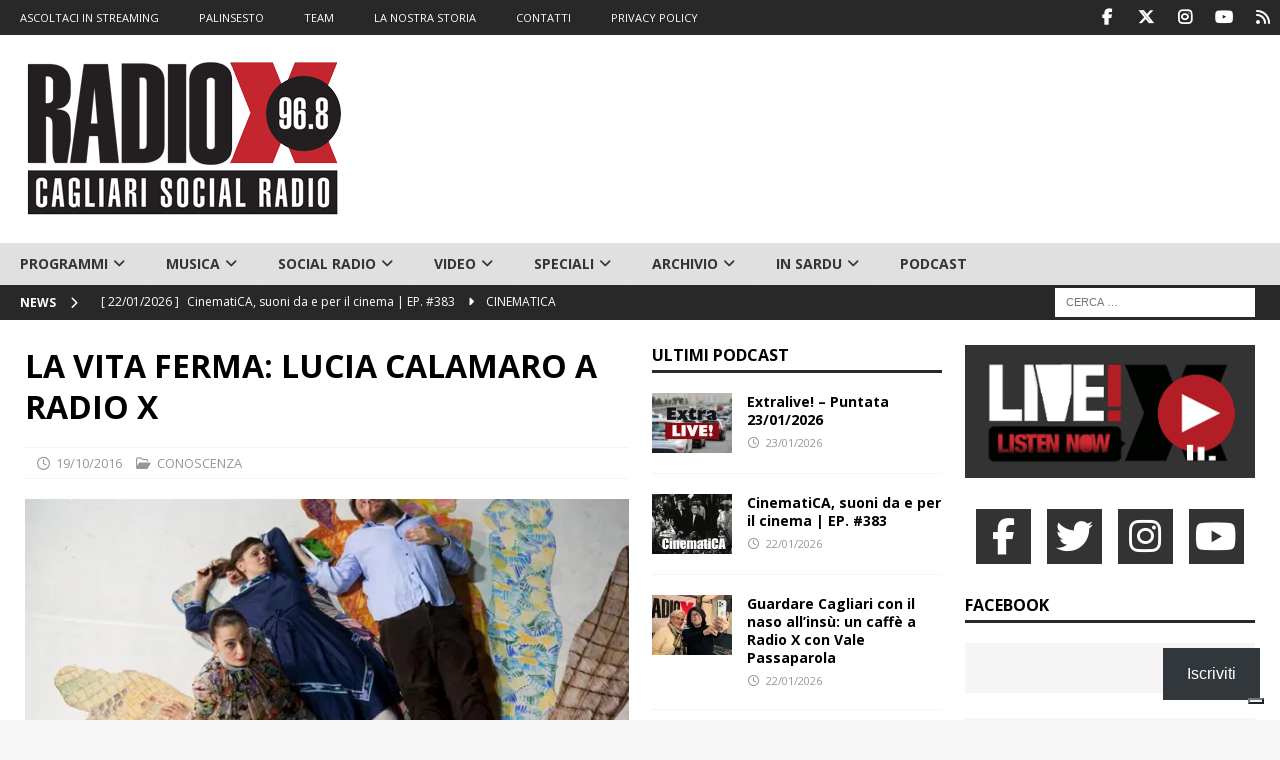

--- FILE ---
content_type: text/html; charset=UTF-8
request_url: https://www.radiox.it/programmi/extralive/conoscenza/la-vita-ferma-lucia-calamaro-a-radio-x/
body_size: 29450
content:
<!DOCTYPE html>
<html class="no-js mh-two-sb" lang="it-IT">
<head>
<meta charset="UTF-8">
<meta name="viewport" content="width=device-width, initial-scale=1.0">
<link rel="profile" href="http://gmpg.org/xfn/11" />
			
			
			<style id="jetpack-boost-critical-css">@media all{.fa,.far{--_fa-family:var(--fa-family,var(--fa-style-family,"Font Awesome 7 Free"));-webkit-font-smoothing:antialiased;-moz-osx-font-smoothing:grayscale;display:var(--fa-display,inline-block);font-family:var(--_fa-family);font-feature-settings:normal;font-style:normal;font-synthesis:none;font-variant:normal;font-weight:var(--fa-style,900);line-height:1;text-align:center;text-rendering:auto;width:var(--fa-width,1.25em)}:is(.fas,.far,.fab,.fa-solid,.fa-regular,.fa-brands,.fa-classic,.fa):before{content:var(--fa);content:var(--fa)/""}.fa-clock{--fa:""}.fa-chevron-right{--fa:""}.fa-chevron-up{--fa:""}.fa-folder-open{--fa:""}.fa-caret-right{--fa:""}@font-face{font-family:"Font Awesome 7 Brands";font-style:normal;font-weight:400;font-display:block}.fa-twitter{--fa:""}.fa-youtube{--fa:""}.fa-instagram{--fa:""}.fa-facebook-f{--fa:""}.far{--fa-family:var(--fa-family-classic)}.far{--fa-style:400}:root{--fa-family-classic:"Font Awesome 7 Free"}@font-face{font-family:FontAwesome;font-display:block}@font-face{font-family:FontAwesome;font-display:block}@font-face{font-family:FontAwesome;font-display:block;unicode-range:u+f003,u+f006,u+f014,u+f016-f017,u+f01a-f01b,u+f01d,u+f022,u+f03e,u+f044,u+f046,u+f05c-f05d,u+f06e,u+f070,u+f087-f088,u+f08a,u+f094,u+f096-f097,u+f09d,u+f0a0,u+f0a2,u+f0a4-f0a7,u+f0c5,u+f0c7,u+f0e5-f0e6,u+f0eb,u+f0f6-f0f8,u+f10c,u+f114-f115,u+f118-f11a,u+f11c-f11d,u+f133,u+f147,u+f14e,u+f150-f152,u+f185-f186,u+f18e,u+f190-f192,u+f196,u+f1c1-f1c9,u+f1d9,u+f1db,u+f1e3,u+f1ea,u+f1f7,u+f1f9,u+f20a,u+f247-f248,u+f24a,u+f24d,u+f255-f25b,u+f25d,u+f271-f274,u+f278,u+f27b,u+f28c,u+f28e,u+f29c,u+f2b5,u+f2b7,u+f2ba,u+f2bc,u+f2be,u+f2c0-f2c1,u+f2c3,u+f2d0,u+f2d2,u+f2d4,u+f2dc}@font-face{font-family:FontAwesome;font-display:block;unicode-range:u+f041,u+f047,u+f065-f066,u+f07d-f07e,u+f080,u+f08b,u+f08e,u+f090,u+f09a,u+f0ac,u+f0ae,u+f0b2,u+f0d0,u+f0d6,u+f0e4,u+f0ec,u+f10a-f10b,u+f123,u+f13e,u+f148-f149,u+f14c,u+f156,u+f15e,u+f160-f161,u+f163,u+f175-f178,u+f195,u+f1f8,u+f219,u+f27a}.fa.fa-twitter{font-family:"Font Awesome 7 Brands";font-weight:400}.fa.fa-facebook-f{--fa:""}.fa.fa-facebook-f{font-family:"Font Awesome 7 Brands";font-weight:400}.fa.fa-youtube{font-family:"Font Awesome 7 Brands";font-weight:400}.fa.fa-instagram{font-family:"Font Awesome 7 Brands";font-weight:400}ul.cnss-social-icon{margin:0;padding:0;list-style-type:none}ul.cnss-social-icon li a{border:none!important;text-decoration:none!important}ul.cnss-social-icon li:after,ul.cnss-social-icon li:before{display:none!important;content:inherit!important}ul.cnss-social-icon li{vertical-align:middle;float:none!important;width:auto!important;margin:0!important;list-style-type:none!important;border:none!important;padding:0!important;background:0 0!important}ul.cnss-social-icon li.cn-fa-icon a{display:block!important;text-align:center!important;box-sizing:border-box!important;background-color:#999!important}.entry-content a{box-shadow:none!important}.wp-block-button__link{align-content:center;box-sizing:border-box;display:inline-block;height:100%;text-align:center;word-break:break-word}:where(.wp-block-button__link){border-radius:9999px;box-shadow:none;padding:calc(.667em + 2px) calc(1.333em + 2px);text-decoration:none}.wp-block-button__link.no-border-radius{border-radius:0!important}ul{box-sizing:border-box}.entry-content{counter-reset:footnotes}.screen-reader-text{border:0;clip-path:inset(50%);height:1px;margin:-1px;overflow:hidden;padding:0;position:absolute;width:1px;word-wrap:normal!important}html :where([style*=border-width]){border-style:solid}html :where(img[class*=wp-image-]){height:auto;max-width:100%}:where(figure){margin:0 0 1em}#thsp-sticky-header{margin-top:-200px;padding:8px 10px;position:fixed;top:0;left:0;width:100%;z-index:99998;box-sizing:border-box;-moz-box-sizing:border-box}#thsp-sticky-header:after{content:"";display:table;clear:both}#thsp-sticky-header-title{float:left;font-size:22px;line-height:30px;margin:0!important}#thsp-sticky-header-menu{float:right;text-align:right;margin:0!important}#thsp-sticky-header-menu li{display:inline-block;margin:0 0 0 1.25em!important;font-size:12px}#thsp-sticky-header a{text-decoration:none}#thsp-sticky-header li a{display:inline-block;line-height:30px}@font-face{font-family:FontAwesome;font-style:normal;font-weight:400;font-display:block}@font-face{font-family:FontAwesome;font-style:normal;font-weight:900;font-display:block}@font-face{font-family:FontAwesomeBrands;font-display:block;font-weight:400}.fa,.far{-moz-osx-font-smoothing:grayscale;-webkit-font-smoothing:antialiased;display:var(--fa-display,inline-block);font-style:normal;font-variant:normal;line-height:1;text-rendering:auto}.fa,.far{font-family:FontAwesome}.far{font-weight:400}.fa{font-weight:900}.fa-chevron-right::before{content:""}.fa-chevron-up::before{content:""}.fa-clock::before{content:""}.fa-caret-right::before{content:""}.fa-folder-open::before{content:""}.fa-facebook-f:before{content:""}.fa-instagram:before{content:""}.fa-youtube:before{content:""}.fa-twitter:before{content:""}a,article,aside,body,div,em,figure,form,h1,h4,header,html,i,img,label,li,nav,p,span,strong,ul{margin:0;padding:0;border:0;font-size:100%;font:inherit;vertical-align:baseline}article,aside,figure,header,nav{display:block}ul{list-style:none}html{font-size:100%;-ms-text-size-adjust:none;-webkit-text-size-adjust:none}body{font-family:"Open Sans",Helvetica,Arial,sans-serif;font-size:14px;font-size:.875rem;line-height:1.6;background:#f7f7f7;word-wrap:break-word}.mh-container,.mh-container-inner{width:100%;max-width:1080px;margin:0 auto;position:relative}.mh-container-outer{margin:25px auto;-webkit-box-shadow:0 0 10px rgb(50 50 50/.17);-moz-box-shadow:0 0 10px rgb(50 50 50/.17);box-shadow:0 0 10px rgb(50 50 50/.17)}.mh-wide-layout .mh-container-outer{margin:0 auto;box-shadow:none}.mh-wrapper{padding:25px;background:#fff}.mh-content{width:65.83%;overflow:hidden}.mh-sidebar{width:31.66%;float:left}.mh-two-sb .mh-container{max-width:1431px}.mh-two-sb .mh-main{float:left;width:74.584%;max-width:1030px}.mh-two-sb .mh-sidebar-2{float:right;width:23.606%;margin-left:1.81%}.mh-right-sb #main-content{float:left;margin-right:2.5%}.mh-row [class*=mh-col-]:first-child{margin:0}[class*=mh-col-]{float:left;margin-left:2.5%;overflow:hidden}.mh-col-1-1{width:100%}.mh-col-1-3{width:31.66%}.mh-col-2-3{width:65.83%}.clearfix{display:block}.clearfix:after{content:".";display:block;clear:both;visibility:hidden;line-height:0;height:0;margin:0;padding:0}h1{font-size:32px;font-size:2rem}h4{font-size:18px;font-size:1.125rem}h1,h4{font-family:"Open Sans",Helvetica,Arial,sans-serif;color:#000;line-height:1.3;font-weight:700}strong{font-weight:700}em,i{font-style:italic}a{color:#000;text-decoration:none}.screen-reader-text{position:absolute;top:-9999rem;left:-9999rem}.mh-social-icons ul{list-style-type:none;text-align:center}.mh-social-icons ul li{display:inline-block}.mh-social-icons li a .fa-mh-social:before{content:""}.mh-social-icons li a[href*="facebook.com"] .fa-mh-social:before{font-family:FontAwesomeBrands;content:""}.mh-social-icons li a[href*="instagram.com"] .fa-mh-social:before{font-family:FontAwesomeBrands;content:""}.mh-social-icons li a[href*="twitter.com"] .fa-mh-social:before{font-family:FontAwesomeBrands;content:""}.mh-social-icons li a[href*="youtube.com"] .fa-mh-social:before{font-family:FontAwesomeBrands;content:""}.entry-content ul{list-style:square}.entry-content ul{margin:0 0 20px 40px}.entry-content li{margin-bottom:5px}.mh-preheader,.mh-wide-layout .mh-subheader{background:#e64946}.mh-subheader{background:#f5f5f5}.mh-header-bar-content{overflow:visible}.mh-header-bar-bottom-right,.mh-header-bar-top-right{float:right}.mh-header{background:#fff}.mh-site-logo{padding:20px;overflow:hidden}.mh-header-search{float:right;padding:3px 0}.mh-header-search .search-form{float:right;margin-right:25px}.mh-header-search .search-form .search-field{min-width:200px;height:29px;line-height:29px;padding:0 10px}.mh-wide-layout .mh-header-search .search-field{border-color:#fff}.mh-ticker-bottom{font-size:12px;height:35px}.mh-ticker-title-bottom{padding:0 20px}#mh-ticker-loop-bottom{height:35px;overflow:hidden}.mh-ticker-item-bottom{padding:0 20px}.mh-ticker-item-bottom a{display:block;color:#2a2a2a}.mh-ticker-title{float:left;font-weight:700;color:#fff;line-height:35px;background:#e64946;text-align:center;text-transform:uppercase}.mh-ticker-title .fa{margin-left:10px}.mh-ticker-item{line-height:34px}.mh-ticker-item-cat .fa,.mh-ticker-item-date{margin-right:5px}.mh-ticker-item-cat{margin-left:5px;text-transform:uppercase}.mh-wide-layout .mh-ticker-item{padding:0 20px 0 0}.mh-wide-layout .mh-ticker-item a{color:#fff}.mh-navigation{text-transform:uppercase}.mh-navigation li{float:left;position:relative;font-size:11px}.mh-navigation li a{display:block;color:#fff}.mh-navigation ul ul{display:none;position:absolute}.mh-navigation ul ul li{width:100%;min-width:16em}.mh-navigation ul ul ul{left:100%;top:0}.mh-navigation .menu-item-has-children>a:after{font-family:FontAwesome;font-weight:600;line-height:1;content:"";margin-left:5px}.mh-navigation .sub-menu .menu-item-has-children>a:after{content:"";margin-left:10px}.mh-header-nav{overflow:visible}.mh-header-nav li a{line-height:35px;padding:0 20px}.mh-main-nav-wrap{background:#2a2a2a}.mh-main-nav li{font-size:14px;font-weight:700}.mh-main-nav li a{padding:10px 20px;border-left:1px solid rgb(255 255 255/.1)}.mh-main-nav .sub-menu li a,.mh-main-nav li:first-child a{border:none}.mh-social-nav-top .fa-mh-social{color:#fff}.mh-social-nav{float:right}.mh-social-nav ul{text-align:right}.mh-social-nav li a{display:block;min-width:35px;font-size:16px;line-height:35px;text-align:center}.entry-header{margin-bottom:20px;margin-bottom:1.25rem}.entry-header .entry-title{padding-bottom:10px;padding-bottom:.625rem}.entry-thumbnail{max-width:1030px;margin-bottom:20px;margin-bottom:1.25rem}.entry-thumbnail img{width:100%}.entry-content p{margin-bottom:20px;margin-bottom:1.25rem}.entry-content a{font-weight:600;color:#e64946}.mh-meta{font-size:13px;font-size:.8125rem}.mh-meta,.mh-meta a{color:#979797}.mh-meta span{margin-right:10px}.mh-meta .far{margin-right:5px}.entry-meta{margin-top:5px}.entry-header .entry-meta{margin-top:10px;margin-top:.625rem;padding:5px 10px;border-top:1px dotted #ebebeb;border-bottom:1px dotted #ebebeb}.mh-related-content .mh-meta,.mh-related-content .mh-posts-grid-caption,.mh-related-content .mh-posts-grid-excerpt{display:none}.mh-thumb-icon{display:block;position:relative;width:100%;height:100%;overflow:hidden}.format-audio .mh-thumb-icon:after{position:absolute;right:5%;bottom:5%;font-family:FontAwesome;font-weight:600;font-size:15px;line-height:1;color:#fff;padding:10px;border:1px solid #fff;border-radius:100%;z-index:999;background:rgb(0 0 0/.4)}.format-audio .mh-thumb-icon-small:after{font-size:10px;padding:5px}.format-audio .mh-thumb-icon:after{content:"";padding:10px 11px}.format-audio .mh-thumb-icon-small:after{padding:5px 6px}img{max-width:100%;height:auto;vertical-align:bottom}input{font-size:12px;padding:5px;border:1px solid rgb(0 0 0/.1);vertical-align:middle;background:#f5f5f5}input[type=submit]{display:inline-block;min-width:150px;font-weight:700;color:#fff;padding:10px 15px;background:#e64946;text-transform:uppercase;border:0;-webkit-appearance:none}.search-form input{font-size:11px;line-height:1;color:#1f1e1e;text-transform:uppercase}.search-form .search-submit{display:none}.search-form .search-field{position:relative;padding:10px;margin:0;border:1px solid #ebebeb;background:#fff;-webkit-appearance:none;-webkit-border-radius:0;border-radius:0}.mh-back-to-top{display:none;position:fixed;right:25px;bottom:25px;padding:8px 8px 5px;color:#fff;background:#e64946;z-index:999}.mh-back-to-top .fa{font-size:24px}.mh-widget{margin-bottom:25px;overflow:hidden}.mh-widget-title{position:relative;font-size:14px;font-size:.875rem;margin-bottom:20px;margin-bottom:1.25rem;text-transform:uppercase}.mh-widget-layout1 .mh-widget-title{font-size:16px;font-size:1rem;padding-bottom:5px;border-bottom:3px solid #e64946}.mh-image-caption{position:absolute;top:0;font-size:12px;font-size:.75rem;font-weight:700;color:#fff;padding:5px 10px;background:#e64946;text-transform:uppercase}.mh-spotlight-widget .mh-spotlight-meta{color:#fff}.mh-spotlight-meta{margin-top:10px}.mh-spotlight-meta{font-style:italic}.mh-custom-posts-item{padding:20px 0;border-bottom:1px dotted #ebebeb}.mh-custom-posts-item:first-child{padding-top:0}.mh-custom-posts-thumb{float:left;margin-right:15px}.mh-custom-posts-small-title{font-weight:700;line-height:1.3}.mh-custom-posts-small .mh-meta{font-size:11px;font-size:.6875rem}.mh-custom-posts-header{overflow:hidden}.mh-posts-grid-excerpt{margin-top:10px}.mh-posts-stacked-wrap{float:left;width:50%;overflow:hidden}.mh-posts-stacked-large{position:relative}.mh-posts-stacked-large:after{display:block;padding-top:75%;content:" "}.mh-posts-stacked-content{position:absolute;width:100%;height:100%;overflow:hidden}.mh-posts-stacked-thumb img{width:100%}.mh-posts-stacked-overlay{position:absolute;top:0;right:0;bottom:0;left:0;background:rgb(0 0 0/.2)}.mh-widget-col-1 .mh-posts-stacked-wrap{float:none;width:100%}.mh-magazine-facebook-page-widget{padding:14px;background:#f5f5f5}@media screen and (max-width:1120px){.mh-container-inner{width:100%}.mh-two-sb .mh-main,.mh-two-sb .mh-sidebar-2{float:none;width:100%;max-width:100%;margin:0}.mh-two-sb .mh-sidebar-2{margin-top:20px}.mh-main-nav li{font-size:12px}.mh-header-nav li a{padding:0 15px}.mh-main-nav li a{padding:10px 15px}}@media screen and (max-width:900px){#mh-mobile .mh-container{width:100%}.mh-container-outer{margin:0 auto}#mh-mobile .mh-site-logo,.mh-wrapper{padding:20px}.mh-header-search .search-form{margin-right:20px}.mh-widget{margin-bottom:20px}.mh-widget-col-1 .mh-custom-posts-small-title{font-size:13px;font-size:.8125rem}}@media screen and (max-width:767px){.mh-header-bar-bottom-left,.mh-header-bar-top-left{display:none}.mh-content,.mh-header-bar-content,.mh-right-sb #main-content,.mh-sidebar,.mh-site-identity,.mh-social-nav{float:none;width:100%;margin:0}.mh-header-search{float:none;width:100%;margin:0;padding:10px 0}.mh-header-search .search-form{float:none;text-align:center;margin:0}.mh-header-search .search-field{width:250px;max-width:100%}.mh-site-logo,.mh-social-nav ul{text-align:center}.mh-social-nav li a{font-size:20px;line-height:40px}.entry-header .entry-title{font-size:24px;font-size:1.5rem}.mh-sidebar{margin-top:20px}.mh-two-sb .mh-sidebar-2{margin-top:0}.entry-header .entry-meta{padding:5px 0}#mh-mobile .mh-custom-posts-small-title{font-size:14px;font-size:.875rem}#mh-mobile .mh-posts-stacked-large{float:none;width:100%}}@media screen and (max-width:620px){[class*=mh-col-]{float:none;width:100%;margin:0}.entry-meta-categories{display:none}.entry-content ul{margin:0 0 20px 20px}.mh-posts-grid-excerpt{display:none}.mh-posts-grid-caption{display:none}.mh-posts-grid-item .mh-meta{display:block;font-size:11px;font-size:.6875rem}}@media only screen and (max-width:420px){.mh-header-search .search-form .search-field{width:215px;min-width:215px}#mh-mobile .mh-image-caption{font-size:11px;padding:5px 10px}}@media only screen and (max-width:360px){#mh-mobile .mh-posts-stacked-wrap{float:none;width:100%}#mh-mobile .mh-posts-stacked-overlay{border-right:none}}.jetpack-subscribe-floating-button{position:fixed;z-index:50000;bottom:0;right:0}.a2a_kit a:empty{display:none}.addtoany_list a{border:0;box-shadow:none;display:inline-block;font-size:16px;padding:0 4px;vertical-align:middle}}</style><title>LA VITA FERMA: LUCIA CALAMARO A RADIO X</title>
	<style>img:is([sizes="auto" i], [sizes^="auto," i]) { contain-intrinsic-size: 3000px 1500px }</style>
	<meta name="description" content="Quanto si soffre per i &quot;propri&quot; morti? E quando il dolore si spegne, poi, dopo, cosa rimane? Parliamo di Teatro con Lucia Calamaro, attrice, regista e drammaturga in questi giorni in scena a Cagliari con &quot;La vita ferma&quot;, un &quot;dramma di pensiero&quot; in tre atti che ruota attorno al dolore e al ricordo&hellip;">
<meta name="robots" content="index, follow, max-snippet:-1, max-image-preview:large, max-video-preview:-1">
<link rel="canonical" href="https://www.radiox.it/programmi/extralive/conoscenza/la-vita-ferma-lucia-calamaro-a-radio-x/">
<meta property="og:url" content="https://www.radiox.it/programmi/extralive/conoscenza/la-vita-ferma-lucia-calamaro-a-radio-x/">
<meta property="og:site_name" content="RADIO X">
<meta property="og:locale" content="it_IT">
<meta property="og:type" content="article">
<meta property="article:author" content="https://www.facebook.com/radiox968">
<meta property="article:publisher" content="https://www.facebook.com/radiox968">
<meta property="article:section" content="CONOSCENZA">
<meta property="og:title" content="LA VITA FERMA: LUCIA CALAMARO A RADIO X">
<meta property="og:description" content="Quanto si soffre per i &quot;propri&quot; morti? E quando il dolore si spegne, poi, dopo, cosa rimane? Parliamo di Teatro con Lucia Calamaro, attrice, regista e drammaturga in questi giorni in scena a Cagliari con &quot;La vita ferma&quot;, un &quot;dramma di pensiero&quot; in tre atti che ruota attorno al dolore e al ricordo&hellip;">
<meta property="og:image" content="https://i0.wp.com/www.radiox.it/wp-content/uploads/vitaferma.jpg?fit=800%2C500&#038;ssl=1">
<meta property="og:image:secure_url" content="https://i0.wp.com/www.radiox.it/wp-content/uploads/vitaferma.jpg?fit=800%2C500&#038;ssl=1">
<meta property="og:image:width" content="800">
<meta property="og:image:height" content="500">
<meta property="fb:pages" content="42327381299">
<meta name="twitter:card" content="summary">
<meta name="twitter:title" content="LA VITA FERMA: LUCIA CALAMARO A RADIO X">
<meta name="twitter:description" content="Quanto si soffre per i &quot;propri&quot; morti? E quando il dolore si spegne, poi, dopo, cosa rimane? Parliamo di Teatro con Lucia Calamaro, attrice, regista e drammaturga in questi giorni in scena a Cagliari con &quot;La vita ferma&quot;, un &quot;dramma di pensiero&quot; in tre atti che ruota attorno al dolore e al ricordo&hellip;">
<meta name="twitter:image" content="https://i0.wp.com/www.radiox.it/wp-content/uploads/vitaferma.jpg?fit=800%2C500&#038;ssl=1">
<link rel='dns-prefetch' href='//cdn.iubenda.com' />
<link rel='dns-prefetch' href='//static.addtoany.com' />
<link rel='dns-prefetch' href='//www.googletagmanager.com' />
<link rel='dns-prefetch' href='//fonts.googleapis.com' />
<link rel='preconnect' href='//i0.wp.com' />

<noscript><link rel='stylesheet' id='all-css-8ae2ad13dd526c4aa7bb87a4ccfd9a54' href='https://www.radiox.it/wp-content/boost-cache/static/a720102bda.min.css' type='text/css' media='all' /></noscript><link data-media="all" onload="this.media=this.dataset.media; delete this.dataset.media; this.removeAttribute( &#039;onload&#039; );" rel='stylesheet' id='all-css-8ae2ad13dd526c4aa7bb87a4ccfd9a54' href='https://www.radiox.it/wp-content/boost-cache/static/a720102bda.min.css' type='text/css' media="not all" />
<style id='wp-emoji-styles-inline-css'>

	img.wp-smiley, img.emoji {
		display: inline !important;
		border: none !important;
		box-shadow: none !important;
		height: 1em !important;
		width: 1em !important;
		margin: 0 0.07em !important;
		vertical-align: -0.1em !important;
		background: none !important;
		padding: 0 !important;
	}
</style>
<style id='classic-theme-styles-inline-css'>
/*! This file is auto-generated */
.wp-block-button__link{color:#fff;background-color:#32373c;border-radius:9999px;box-shadow:none;text-decoration:none;padding:calc(.667em + 2px) calc(1.333em + 2px);font-size:1.125em}.wp-block-file__button{background:#32373c;color:#fff;text-decoration:none}
</style>
<style id='jetpack-sharing-buttons-style-inline-css'>
.jetpack-sharing-buttons__services-list{display:flex;flex-direction:row;flex-wrap:wrap;gap:0;list-style-type:none;margin:5px;padding:0}.jetpack-sharing-buttons__services-list.has-small-icon-size{font-size:12px}.jetpack-sharing-buttons__services-list.has-normal-icon-size{font-size:16px}.jetpack-sharing-buttons__services-list.has-large-icon-size{font-size:24px}.jetpack-sharing-buttons__services-list.has-huge-icon-size{font-size:36px}@media print{.jetpack-sharing-buttons__services-list{display:none!important}}.editor-styles-wrapper .wp-block-jetpack-sharing-buttons{gap:0;padding-inline-start:0}ul.jetpack-sharing-buttons__services-list.has-background{padding:1.25em 2.375em}
</style>
<style id='powerpress-player-block-style-inline-css'>


</style>
<style id='global-styles-inline-css'>
:root{--wp--preset--aspect-ratio--square: 1;--wp--preset--aspect-ratio--4-3: 4/3;--wp--preset--aspect-ratio--3-4: 3/4;--wp--preset--aspect-ratio--3-2: 3/2;--wp--preset--aspect-ratio--2-3: 2/3;--wp--preset--aspect-ratio--16-9: 16/9;--wp--preset--aspect-ratio--9-16: 9/16;--wp--preset--color--black: #000000;--wp--preset--color--cyan-bluish-gray: #abb8c3;--wp--preset--color--white: #ffffff;--wp--preset--color--pale-pink: #f78da7;--wp--preset--color--vivid-red: #cf2e2e;--wp--preset--color--luminous-vivid-orange: #ff6900;--wp--preset--color--luminous-vivid-amber: #fcb900;--wp--preset--color--light-green-cyan: #7bdcb5;--wp--preset--color--vivid-green-cyan: #00d084;--wp--preset--color--pale-cyan-blue: #8ed1fc;--wp--preset--color--vivid-cyan-blue: #0693e3;--wp--preset--color--vivid-purple: #9b51e0;--wp--preset--gradient--vivid-cyan-blue-to-vivid-purple: linear-gradient(135deg,rgba(6,147,227,1) 0%,rgb(155,81,224) 100%);--wp--preset--gradient--light-green-cyan-to-vivid-green-cyan: linear-gradient(135deg,rgb(122,220,180) 0%,rgb(0,208,130) 100%);--wp--preset--gradient--luminous-vivid-amber-to-luminous-vivid-orange: linear-gradient(135deg,rgba(252,185,0,1) 0%,rgba(255,105,0,1) 100%);--wp--preset--gradient--luminous-vivid-orange-to-vivid-red: linear-gradient(135deg,rgba(255,105,0,1) 0%,rgb(207,46,46) 100%);--wp--preset--gradient--very-light-gray-to-cyan-bluish-gray: linear-gradient(135deg,rgb(238,238,238) 0%,rgb(169,184,195) 100%);--wp--preset--gradient--cool-to-warm-spectrum: linear-gradient(135deg,rgb(74,234,220) 0%,rgb(151,120,209) 20%,rgb(207,42,186) 40%,rgb(238,44,130) 60%,rgb(251,105,98) 80%,rgb(254,248,76) 100%);--wp--preset--gradient--blush-light-purple: linear-gradient(135deg,rgb(255,206,236) 0%,rgb(152,150,240) 100%);--wp--preset--gradient--blush-bordeaux: linear-gradient(135deg,rgb(254,205,165) 0%,rgb(254,45,45) 50%,rgb(107,0,62) 100%);--wp--preset--gradient--luminous-dusk: linear-gradient(135deg,rgb(255,203,112) 0%,rgb(199,81,192) 50%,rgb(65,88,208) 100%);--wp--preset--gradient--pale-ocean: linear-gradient(135deg,rgb(255,245,203) 0%,rgb(182,227,212) 50%,rgb(51,167,181) 100%);--wp--preset--gradient--electric-grass: linear-gradient(135deg,rgb(202,248,128) 0%,rgb(113,206,126) 100%);--wp--preset--gradient--midnight: linear-gradient(135deg,rgb(2,3,129) 0%,rgb(40,116,252) 100%);--wp--preset--font-size--small: 13px;--wp--preset--font-size--medium: 20px;--wp--preset--font-size--large: 36px;--wp--preset--font-size--x-large: 42px;--wp--preset--spacing--20: 0.44rem;--wp--preset--spacing--30: 0.67rem;--wp--preset--spacing--40: 1rem;--wp--preset--spacing--50: 1.5rem;--wp--preset--spacing--60: 2.25rem;--wp--preset--spacing--70: 3.38rem;--wp--preset--spacing--80: 5.06rem;--wp--preset--shadow--natural: 6px 6px 9px rgba(0, 0, 0, 0.2);--wp--preset--shadow--deep: 12px 12px 50px rgba(0, 0, 0, 0.4);--wp--preset--shadow--sharp: 6px 6px 0px rgba(0, 0, 0, 0.2);--wp--preset--shadow--outlined: 6px 6px 0px -3px rgba(255, 255, 255, 1), 6px 6px rgba(0, 0, 0, 1);--wp--preset--shadow--crisp: 6px 6px 0px rgba(0, 0, 0, 1);}:where(.is-layout-flex){gap: 0.5em;}:where(.is-layout-grid){gap: 0.5em;}body .is-layout-flex{display: flex;}.is-layout-flex{flex-wrap: wrap;align-items: center;}.is-layout-flex > :is(*, div){margin: 0;}body .is-layout-grid{display: grid;}.is-layout-grid > :is(*, div){margin: 0;}:where(.wp-block-columns.is-layout-flex){gap: 2em;}:where(.wp-block-columns.is-layout-grid){gap: 2em;}:where(.wp-block-post-template.is-layout-flex){gap: 1.25em;}:where(.wp-block-post-template.is-layout-grid){gap: 1.25em;}.has-black-color{color: var(--wp--preset--color--black) !important;}.has-cyan-bluish-gray-color{color: var(--wp--preset--color--cyan-bluish-gray) !important;}.has-white-color{color: var(--wp--preset--color--white) !important;}.has-pale-pink-color{color: var(--wp--preset--color--pale-pink) !important;}.has-vivid-red-color{color: var(--wp--preset--color--vivid-red) !important;}.has-luminous-vivid-orange-color{color: var(--wp--preset--color--luminous-vivid-orange) !important;}.has-luminous-vivid-amber-color{color: var(--wp--preset--color--luminous-vivid-amber) !important;}.has-light-green-cyan-color{color: var(--wp--preset--color--light-green-cyan) !important;}.has-vivid-green-cyan-color{color: var(--wp--preset--color--vivid-green-cyan) !important;}.has-pale-cyan-blue-color{color: var(--wp--preset--color--pale-cyan-blue) !important;}.has-vivid-cyan-blue-color{color: var(--wp--preset--color--vivid-cyan-blue) !important;}.has-vivid-purple-color{color: var(--wp--preset--color--vivid-purple) !important;}.has-black-background-color{background-color: var(--wp--preset--color--black) !important;}.has-cyan-bluish-gray-background-color{background-color: var(--wp--preset--color--cyan-bluish-gray) !important;}.has-white-background-color{background-color: var(--wp--preset--color--white) !important;}.has-pale-pink-background-color{background-color: var(--wp--preset--color--pale-pink) !important;}.has-vivid-red-background-color{background-color: var(--wp--preset--color--vivid-red) !important;}.has-luminous-vivid-orange-background-color{background-color: var(--wp--preset--color--luminous-vivid-orange) !important;}.has-luminous-vivid-amber-background-color{background-color: var(--wp--preset--color--luminous-vivid-amber) !important;}.has-light-green-cyan-background-color{background-color: var(--wp--preset--color--light-green-cyan) !important;}.has-vivid-green-cyan-background-color{background-color: var(--wp--preset--color--vivid-green-cyan) !important;}.has-pale-cyan-blue-background-color{background-color: var(--wp--preset--color--pale-cyan-blue) !important;}.has-vivid-cyan-blue-background-color{background-color: var(--wp--preset--color--vivid-cyan-blue) !important;}.has-vivid-purple-background-color{background-color: var(--wp--preset--color--vivid-purple) !important;}.has-black-border-color{border-color: var(--wp--preset--color--black) !important;}.has-cyan-bluish-gray-border-color{border-color: var(--wp--preset--color--cyan-bluish-gray) !important;}.has-white-border-color{border-color: var(--wp--preset--color--white) !important;}.has-pale-pink-border-color{border-color: var(--wp--preset--color--pale-pink) !important;}.has-vivid-red-border-color{border-color: var(--wp--preset--color--vivid-red) !important;}.has-luminous-vivid-orange-border-color{border-color: var(--wp--preset--color--luminous-vivid-orange) !important;}.has-luminous-vivid-amber-border-color{border-color: var(--wp--preset--color--luminous-vivid-amber) !important;}.has-light-green-cyan-border-color{border-color: var(--wp--preset--color--light-green-cyan) !important;}.has-vivid-green-cyan-border-color{border-color: var(--wp--preset--color--vivid-green-cyan) !important;}.has-pale-cyan-blue-border-color{border-color: var(--wp--preset--color--pale-cyan-blue) !important;}.has-vivid-cyan-blue-border-color{border-color: var(--wp--preset--color--vivid-cyan-blue) !important;}.has-vivid-purple-border-color{border-color: var(--wp--preset--color--vivid-purple) !important;}.has-vivid-cyan-blue-to-vivid-purple-gradient-background{background: var(--wp--preset--gradient--vivid-cyan-blue-to-vivid-purple) !important;}.has-light-green-cyan-to-vivid-green-cyan-gradient-background{background: var(--wp--preset--gradient--light-green-cyan-to-vivid-green-cyan) !important;}.has-luminous-vivid-amber-to-luminous-vivid-orange-gradient-background{background: var(--wp--preset--gradient--luminous-vivid-amber-to-luminous-vivid-orange) !important;}.has-luminous-vivid-orange-to-vivid-red-gradient-background{background: var(--wp--preset--gradient--luminous-vivid-orange-to-vivid-red) !important;}.has-very-light-gray-to-cyan-bluish-gray-gradient-background{background: var(--wp--preset--gradient--very-light-gray-to-cyan-bluish-gray) !important;}.has-cool-to-warm-spectrum-gradient-background{background: var(--wp--preset--gradient--cool-to-warm-spectrum) !important;}.has-blush-light-purple-gradient-background{background: var(--wp--preset--gradient--blush-light-purple) !important;}.has-blush-bordeaux-gradient-background{background: var(--wp--preset--gradient--blush-bordeaux) !important;}.has-luminous-dusk-gradient-background{background: var(--wp--preset--gradient--luminous-dusk) !important;}.has-pale-ocean-gradient-background{background: var(--wp--preset--gradient--pale-ocean) !important;}.has-electric-grass-gradient-background{background: var(--wp--preset--gradient--electric-grass) !important;}.has-midnight-gradient-background{background: var(--wp--preset--gradient--midnight) !important;}.has-small-font-size{font-size: var(--wp--preset--font-size--small) !important;}.has-medium-font-size{font-size: var(--wp--preset--font-size--medium) !important;}.has-large-font-size{font-size: var(--wp--preset--font-size--large) !important;}.has-x-large-font-size{font-size: var(--wp--preset--font-size--x-large) !important;}
:where(.wp-block-post-template.is-layout-flex){gap: 1.25em;}:where(.wp-block-post-template.is-layout-grid){gap: 1.25em;}
:where(.wp-block-columns.is-layout-flex){gap: 2em;}:where(.wp-block-columns.is-layout-grid){gap: 2em;}
:root :where(.wp-block-pullquote){font-size: 1.5em;line-height: 1.6;}
</style>
<noscript><link rel='stylesheet' id='auto-mp3-playlist-style-css' href='https://www.radiox.it/wp-content/plugins/auto_mp3_plugin/style.css?ver=1.0.0' media='all' />
</noscript><link data-media="all" onload="this.media=this.dataset.media; delete this.dataset.media; this.removeAttribute( &#039;onload&#039; );" rel='stylesheet' id='auto-mp3-playlist-style-css' href='https://www.radiox.it/wp-content/plugins/auto_mp3_plugin/style.css?ver=1.0.0' media="not all" />
<noscript><link rel='stylesheet' id='mh-google-fonts-css' href='https://fonts.googleapis.com/css?family=Open+Sans:300,400,400italic,600,700' media='all' />
</noscript><link data-media="all" onload="this.media=this.dataset.media; delete this.dataset.media; this.removeAttribute( &#039;onload&#039; );" rel='stylesheet' id='mh-google-fonts-css' href='https://fonts.googleapis.com/css?family=Open+Sans:300,400,400italic,600,700' media="not all" />












<!-- Snippet del tag Google (gtag.js) aggiunto da Site Kit -->
<!-- Snippet Google Analytics aggiunto da Site Kit -->


<link rel="https://api.w.org/" href="https://www.radiox.it/wp-json/" /><link rel="alternate" title="JSON" type="application/json" href="https://www.radiox.it/wp-json/wp/v2/posts/21348" /><link rel="EditURI" type="application/rsd+xml" title="RSD" href="https://www.radiox.it/xmlrpc.php?rsd" />

<link rel='shortlink' href='https://www.radiox.it/?p=21348' />
<link rel="alternate" title="oEmbed (JSON)" type="application/json+oembed" href="https://www.radiox.it/wp-json/oembed/1.0/embed?url=https%3A%2F%2Fwww.radiox.it%2Fprogrammi%2Fextralive%2Fconoscenza%2Fla-vita-ferma-lucia-calamaro-a-radio-x%2F" />
<link rel="alternate" title="oEmbed (XML)" type="text/xml+oembed" href="https://www.radiox.it/wp-json/oembed/1.0/embed?url=https%3A%2F%2Fwww.radiox.it%2Fprogrammi%2Fextralive%2Fconoscenza%2Fla-vita-ferma-lucia-calamaro-a-radio-x%2F&#038;format=xml" />
    <style>
        .amp-playlist {
            max-width: 100%;
            margin: 20px 0;
        }
        
        .amp-header {
            display: flex;
            justify-content: space-between;
            align-items: center;
            margin-bottom: 20px;
            padding-bottom: 10px;
            border-bottom: 2px solid var(--amp-text-color, #333);
        }
        
        .amp-title {
            margin: 0;
            font-size: 24px;
            color: var(--amp-text-color, #333);
        }
        
        .amp-count {
            background: var(--amp-text-color, #333);
            color: white;
            padding: 5px 15px;
            border-radius: 20px;
            font-size: 14px;
        }
        
        .amp-item {
            margin-bottom: 20px;
            padding: 20px;
            background: var(--amp-bg-color, #f5f5f5);
            border-radius: 10px;
            box-shadow: 0 2px 5px rgba(0,0,0,0.1);
            transition: transform 0.2s;
        }
        
        .amp-item:hover {
            transform: translateY(-2px);
            box-shadow: 0 4px 10px rgba(0,0,0,0.15);
        }
        
        .amp-item-header {
            display: flex;
            justify-content: space-between;
            align-items: center;
            margin-bottom: 12px;
        }
        
        .amp-item-title {
            margin: 0;
            color: var(--amp-text-color, #333);
            font-size: 18px;
        }
        
        .amp-item-date {
            color: #666;
            font-size: 13px;
        }
        
        .amp-audio {
            width: 100%;
            margin-bottom: 10px;
        }
        
        .amp-item-footer {
            display: flex;
            justify-content: space-between;
            align-items: center;
            font-size: 13px;
            color: #666;
        }
        
        .amp-download {
            background: #0073aa;
            color: white;
            padding: 5px 15px;
            border-radius: 5px;
            text-decoration: none;
            transition: background 0.2s;
        }
        
        .amp-download:hover {
            background: #005177;
        }
        
        .amp-error,
        .amp-empty {
            padding: 20px;
            background: #fff3cd;
            border: 1px solid #ffc107;
            border-radius: 5px;
            color: #856404;
        }
        
        @media (max-width: 768px) {
            .amp-item-header {
                flex-direction: column;
                align-items: flex-start;
                gap: 5px;
            }
            
            .amp-item-footer {
                flex-direction: column;
                align-items: flex-start;
                gap: 10px;
            }
        }
    </style>
    <style type="text/css">
		ul.cnss-social-icon li.cn-fa-icon a{background-color:#333333!important;}
		ul.cnss-social-icon li.cn-fa-icon a:hover{background-color:#878787!important;color:#ffffff!important;}
		</style><meta name="generator" content="Site Kit by Google 1.170.0" /><!-- HFCM by 99 Robots - Snippet # 1: Verifica dominio Facebook -->
<meta name="facebook-domain-verification" content="m8u5jdsezii3a1pl5zitj1ydcpfm6y" />
<!-- /end HFCM by 99 Robots -->
            
            		<style type="text/css">
			#thsp-sticky-header {
				background-color: #c9121b;
			}
			#thsp-sticky-header,
			#thsp-sticky-header a {
				color: #ffffff !important;
			}
									#thsp-sticky-header-inner {
				max-width: 1024px;
				margin: 0 auto;
			}
								</style>
	<style type="text/css">
.mh-navigation li:hover, .mh-navigation ul li:hover > ul, .mh-main-nav-wrap, .mh-main-nav, .mh-social-nav li a:hover, .entry-tags li, .mh-slider-caption, .mh-widget-layout8 .mh-widget-title .mh-footer-widget-title-inner, .mh-widget-col-1 .mh-slider-caption, .mh-widget-col-1 .mh-posts-lineup-caption, .mh-carousel-layout1, .mh-spotlight-widget, .mh-social-widget li a, .mh-author-bio-widget, .mh-footer-widget .mh-tab-comment-excerpt, .mh-nip-item:hover .mh-nip-overlay, .mh-widget .tagcloud a, .mh-footer-widget .tagcloud a, .mh-footer, .mh-copyright-wrap, input[type=submit]:hover, #infinite-handle span:hover { background: #e0e0e0; }
.mh-extra-nav-bg { background: rgba(224, 224, 224, 0.2); }
.mh-slider-caption, .mh-posts-stacked-title, .mh-posts-lineup-caption { background: #e0e0e0; background: rgba(224, 224, 224, 0.8); }
@media screen and (max-width: 900px) { #mh-mobile .mh-slider-caption, #mh-mobile .mh-posts-lineup-caption { background: rgba(224, 224, 224, 1); } }
.slicknav_menu, .slicknav_nav ul, #mh-mobile .mh-footer-widget .mh-posts-stacked-overlay { border-color: #e0e0e0; }
.mh-copyright, .mh-copyright a { color: #fff; }
.mh-widget-layout4 .mh-widget-title { background: #282828; background: rgba(40, 40, 40, 0.6); }
.mh-preheader, .mh-wide-layout .mh-subheader, .mh-ticker-title, .mh-main-nav li:hover, .mh-footer-nav, .slicknav_menu, .slicknav_btn, .slicknav_nav .slicknav_item:hover, .slicknav_nav a:hover, .mh-back-to-top, .mh-subheading, .entry-tags .fa, .entry-tags li:hover, .mh-widget-layout2 .mh-widget-title, .mh-widget-layout4 .mh-widget-title-inner, .mh-widget-layout4 .mh-footer-widget-title, .mh-widget-layout5 .mh-widget-title-inner, .mh-widget-layout6 .mh-widget-title, #mh-mobile .flex-control-paging li a.flex-active, .mh-image-caption, .mh-carousel-layout1 .mh-carousel-caption, .mh-tab-button.active, .mh-tab-button.active:hover, .mh-footer-widget .mh-tab-button.active, .mh-social-widget li:hover a, .mh-footer-widget .mh-social-widget li a, .mh-footer-widget .mh-author-bio-widget, .tagcloud a:hover, .mh-widget .tagcloud a:hover, .mh-footer-widget .tagcloud a:hover, .mh-posts-stacked-item .mh-meta, .page-numbers:hover, .mh-loop-pagination .current, .mh-comments-pagination .current, .pagelink, a:hover .pagelink, input[type=submit], #infinite-handle span { background: #282828; }
.mh-main-nav-wrap .slicknav_nav ul, blockquote, .mh-widget-layout1 .mh-widget-title, .mh-widget-layout3 .mh-widget-title, .mh-widget-layout5 .mh-widget-title, .mh-widget-layout8 .mh-widget-title:after, #mh-mobile .mh-slider-caption, .mh-carousel-layout1, .mh-spotlight-widget, .mh-author-bio-widget, .mh-author-bio-title, .mh-author-bio-image-frame, .mh-video-widget, .mh-tab-buttons, textarea:hover, input[type=text]:hover, input[type=email]:hover, input[type=tel]:hover, input[type=url]:hover { border-color: #282828; }
.mh-header-tagline, .mh-dropcap, .mh-carousel-layout1 .flex-direction-nav a, .mh-carousel-layout2 .mh-carousel-caption, .mh-posts-digest-small-category, .mh-posts-lineup-more, .bypostauthor .fn:after, .mh-comment-list .comment-reply-link:before, #respond #cancel-comment-reply-link:before { color: #282828; }
#mh-mobile .mh-header-nav li:hover a, .mh-main-nav li a, .mh-extra-nav li:hover a, .mh-footer-nav li:hover a, .mh-social-nav li:hover .fa-mh-social, .mh-main-nav-wrap .slicknav_menu a, .mh-main-nav-wrap .slicknav_menu a:hover, .entry-tags a, .mh-slider-caption, .mh-slider-caption a, .mh-slider-caption a:hover, .mh-spotlight-widget, #mh-mobile .mh-spotlight-widget a, #mh-mobile .mh-spotlight-widget a:hover, .mh-spotlight-widget .mh-spotlight-meta, .mh-posts-stacked-title a, .mh-posts-stacked-title a:hover, .mh-posts-lineup-widget a, .mh-posts-lineup-widget a:hover, .mh-posts-lineup-caption, .mh-footer-widget .mh-tabbed-widget, .mh-footer-widget .mh-tabbed-widget a, .mh-footer-widget .mh-tabbed-widget a:hover, .mh-author-bio-title, .mh-author-bio-text, .mh-social-widget .fa-mh-social, .mh-footer, .mh-footer a, .mh-footer a:hover, .mh-footer .mh-meta, .mh-footer .mh-meta a, .mh-footer .mh-meta a:hover, .mh-footer .wp-caption-text, .mh-widget-layout1 .mh-widget-title.mh-footer-widget-title, .mh-widget-layout1 .mh-widget-title.mh-footer-widget-title a, .mh-widget-layout3 .mh-widget-title.mh-footer-widget-title, .mh-widget-layout3 .mh-widget-title.mh-footer-widget-title a, .mh-widget-layout7 .mh-widget-title.mh-footer-widget-title, .mh-widget-layout7 .mh-widget-title.mh-footer-widget-title a, .mh-widget-layout8 .mh-widget-title.mh-footer-widget-title, .mh-widget-layout8 .mh-widget-title.mh-footer-widget-title a, .mh-copyright, .mh-copyright a, .mh-copyright a:hover, .tagcloud a, .mh-tabbed-widget .tagcloud a, input[type=submit]:hover, #infinite-handle span:hover { color: #353535; }
.mh-main-nav-wrap .slicknav_menu .slicknav_icon-bar { background: #353535; }
.entry-content a { color: #c9121b; }
a:hover, .entry-content a:hover, #respond a:hover, #respond #cancel-comment-reply-link:hover, #respond .logged-in-as a:hover, .mh-comment-list .comment-meta a:hover, .mh-ping-list .mh-ping-item a:hover, .mh-meta a:hover, .mh-breadcrumb a:hover, .mh-tabbed-widget a:hover { color: #9e002a; }
</style>
<!--[if lt IE 9]>
<script data-jetpack-boost="ignore" src="https://www.radiox.it/wp-content/themes/radiox25/js/css3-mediaqueries.js"></script>
<![endif]-->
<style type="text/css">
.entry-content { font-size: 15px; font-size: 0.9375rem; }
</style>
<link rel="icon" href="https://i0.wp.com/www.radiox.it/wp-content/uploads/2014/02/cropped-RADIO-X-LOGO.png?fit=32%2C32&#038;ssl=1" sizes="32x32" />
<link rel="icon" href="https://i0.wp.com/www.radiox.it/wp-content/uploads/2014/02/cropped-RADIO-X-LOGO.png?fit=192%2C192&#038;ssl=1" sizes="192x192" />
<link rel="apple-touch-icon" href="https://i0.wp.com/www.radiox.it/wp-content/uploads/2014/02/cropped-RADIO-X-LOGO.png?fit=180%2C180&#038;ssl=1" />
<meta name="msapplication-TileImage" content="https://i0.wp.com/www.radiox.it/wp-content/uploads/2014/02/cropped-RADIO-X-LOGO.png?fit=270%2C270&#038;ssl=1" />
		<style type="text/css" id="wp-custom-css">
			.mh-spotlight-meta {
    DISPLAY: NONE;
}
div#custom_html-2 {
    border-style: dotted;
    border-right-color: black;
    border-left-color: black;
    border-top-width: medium;
    border-left-width: medium;
    border-bottom-width: medium;
}
h4.tm_lcptu_post_title {
    font-weight: 500;
    line-height: 1;
}
h4.tm_lcptu_post_title {
    font-size: 1.0rem;
}
h3 {
    text-transform: uppercase;
    font-size: 1.1rem;
	  line-height: 1.1;
}

#comments {
    display: none;
}
.flexslider { height: 381px; }
.flexslider.mh-carousel-widget.mh-carousel-layout1 {
    height: 150px;
}
#mh_magazine_spotlight-2 {
    height: 381px;
}
.mh-carousel-caption {
    display: none;
}
.mh-spotlight-widget {
    background-color: #a3a3a3;;
	border-bottom-color: #a3a3a3;
}
.mh-posts-list-item {
    height: 420px;
}
.flexslider.mh-carousel-widget.mh-carousel-layout1 {
    height: 150px;
    border-top-color: transparent;
    border-bottom-color: transparent;
}
#thsp-sticky-header-title {
    font-weight: bold;
}
div#mh_magazine_posts_list-5 {
    background-color: #e4e3e3;
    padding: 10px;
}
@media screen and (max-width: 620px) {
.mh-posts-list-item {
    height: 100%;
	 }
}

*** HEADER LOGO / APP MOBILE / ***

@media screen and (max-width: 767px) {
	.mh-site-logo, .mh-social-nav ul { text-align: center; width: 50% }
}

@media screen and (max-width: 900px) { .mh-site-logo { width: 50% }
}

@media screen and (max-width: 767px) {
#mh-mobile .mh-header-2 { width: 40%; img-align: right;}
}	

@media screen and (max-width: 900px) {
#mh-mobile .mh-header-2 { width: 40%;
}
	}
/** diciture banner regione **/
h6 {
    font-size: 0.7rem;
	  line-height: 2.1;
}

/** CSS PER PAGINE BIANCHE **/
body.template-content-only {
    background: white;
    padding: 40px;
    font-family: Georgia, serif;
}


/* Solo per i contenuti di questo template */
body.template-content-only .entry-content {
    max-width: 800px;
    margin: auto;
}
body.template-content-only .entry-content {
    max-width: 800px;
    margin: auto;
    line-height: 1.6;
    font-size: 18px;
}

/* Pagina Podcast */ 
		</style>
		</head>
<body id="mh-mobile" class="wp-singular post-template-default single single-post postid-21348 single-format-audio wp-custom-logo wp-theme-radiox25 mh-wide-layout mh-right-sb mh-loop-layout4 mh-widget-layout1" itemscope="itemscope" itemtype="https://schema.org/WebPage">
<div class="mh-header-nav-mobile clearfix"></div>
	<div class="mh-preheader">
    	<div class="mh-container mh-container-inner mh-row clearfix">
							<div class="mh-header-bar-content mh-header-bar-top-left mh-col-2-3 clearfix">
											<nav class="mh-navigation mh-header-nav mh-header-nav-top clearfix" itemscope="itemscope" itemtype="https://schema.org/SiteNavigationElement">
							<div class="menu-menu-top-piccolo-container"><ul id="menu-menu-top-piccolo" class="menu"><li id="menu-item-14635" class="menu-item menu-item-type-custom menu-item-object-custom menu-item-14635"><a href="http://www.radiox.it/live">ASCOLTACI IN STREAMING</a></li>
<li id="menu-item-6574" class="menu-item menu-item-type-custom menu-item-object-custom menu-item-6574"><a href="http://www.radiox.it/palinsesto">PALINSESTO</a></li>
<li id="menu-item-265" class="menu-item menu-item-type-taxonomy menu-item-object-category menu-item-265"><a href="https://www.radiox.it/team/">TEAM</a></li>
<li id="menu-item-264" class="menu-item menu-item-type-post_type menu-item-object-page menu-item-264"><a href="https://www.radiox.it/about/">LA NOSTRA STORIA</a></li>
<li id="menu-item-263" class="menu-item menu-item-type-post_type menu-item-object-page menu-item-263"><a href="https://www.radiox.it/contatti/">CONTATTI</a></li>
<li id="menu-item-40043" class="menu-item menu-item-type-custom menu-item-object-custom menu-item-40043"><a href="https://www.iubenda.com/privacy-policy/88186443">PRIVACY POLICY</a></li>
</ul></div>						</nav>
									</div>
										<div class="mh-header-bar-content mh-header-bar-top-right mh-col-1-3 clearfix">
											<nav class="mh-social-icons mh-social-nav mh-social-nav-top clearfix" itemscope="itemscope" itemtype="https://schema.org/SiteNavigationElement">
							<div class="menu-social-icons-menu-container"><ul id="menu-social-icons-menu" class="menu"><li id="menu-item-30999" class="menu-item menu-item-type-custom menu-item-object-custom menu-item-30999"><a href="https://www.facebook.com/radiox968"><i class="fa fa-mh-social"></i><span class="screen-reader-text">Facebook</span></a></li>
<li id="menu-item-31001" class="menu-item menu-item-type-custom menu-item-object-custom menu-item-31001"><a href="https://www.twitter.com/radiox968"><i class="fa fa-mh-social"></i><span class="screen-reader-text">Twitter</span></a></li>
<li id="menu-item-31002" class="menu-item menu-item-type-custom menu-item-object-custom menu-item-31002"><a href="https://www.instagram.com/radiox968"><i class="fa fa-mh-social"></i><span class="screen-reader-text">Instagram</span></a></li>
<li id="menu-item-31003" class="menu-item menu-item-type-custom menu-item-object-custom menu-item-31003"><a href="https://www.youtube.com/radioxcagliari968"><i class="fa fa-mh-social"></i><span class="screen-reader-text">Youtube</span></a></li>
<li id="menu-item-31004" class="menu-item menu-item-type-custom menu-item-object-custom menu-item-31004"><a href="https://www.radiox.it/feed"><i class="fa fa-mh-social"></i><span class="screen-reader-text">RSS Feed</span></a></li>
</ul></div>						</nav>
									</div>
					</div>
	</div>
<header class="mh-header" itemscope="itemscope" itemtype="https://schema.org/WPHeader">
	<div class="mh-container mh-container-inner clearfix">
		<div class="mh-custom-header clearfix">
<div class="mh-header-columns mh-row clearfix">
<div class="mh-col-1-1 mh-site-identity">
<div class="mh-site-logo" role="banner" itemscope="itemscope" itemtype="https://schema.org/Brand">
<a href="https://www.radiox.it/" class="custom-logo-link" rel="home"><img width="330" height="168" src="https://i0.wp.com/www.radiox.it/wp-content/uploads/2013/12/logo-radiox-black.png?fit=330%2C168&amp;ssl=1" class="custom-logo" alt="RADIO X" decoding="async" fetchpriority="high" data-attachment-id="273" data-permalink="https://www.radiox.it/?attachment_id=273" data-orig-file="https://i0.wp.com/www.radiox.it/wp-content/uploads/2013/12/logo-radiox-black.png?fit=330%2C168&amp;ssl=1" data-orig-size="330,168" data-comments-opened="1" data-image-meta="{&quot;aperture&quot;:&quot;0&quot;,&quot;credit&quot;:&quot;&quot;,&quot;camera&quot;:&quot;&quot;,&quot;caption&quot;:&quot;&quot;,&quot;created_timestamp&quot;:&quot;0&quot;,&quot;copyright&quot;:&quot;&quot;,&quot;focal_length&quot;:&quot;0&quot;,&quot;iso&quot;:&quot;0&quot;,&quot;shutter_speed&quot;:&quot;0&quot;,&quot;title&quot;:&quot;&quot;}" data-image-title="logo-radiox-black" data-image-description="" data-image-caption="" data-medium-file="https://i0.wp.com/www.radiox.it/wp-content/uploads/2013/12/logo-radiox-black.png?fit=330%2C168&amp;ssl=1" data-large-file="https://i0.wp.com/www.radiox.it/wp-content/uploads/2013/12/logo-radiox-black.png?fit=330%2C168&amp;ssl=1" /></a></div>
</div>
</div>
</div>
	</div>
	<div class="mh-main-nav-wrap">
		<nav class="mh-navigation mh-main-nav mh-container mh-container-inner clearfix" itemscope="itemscope" itemtype="https://schema.org/SiteNavigationElement">
			<div class="menu-menu-grande-container"><ul id="menu-menu-grande" class="menu"><li id="menu-item-37546" class="menu-item menu-item-type-taxonomy menu-item-object-category current-post-ancestor menu-item-has-children menu-item-37546"><a href="https://www.radiox.it/programmi/">PROGRAMMI</a>
<ul class="sub-menu">
	<li id="menu-item-31139" class="menu-item menu-item-type-taxonomy menu-item-object-category current-post-ancestor menu-item-31139"><a href="https://www.radiox.it/programmi/extralive/">EXTRALIVE!</a></li>
	<li id="menu-item-37547" class="menu-item menu-item-type-taxonomy menu-item-object-category menu-item-37547"><a href="https://www.radiox.it/programmi/un-caffe-a-radio-x/">Un caffè a Radio X</a></li>
	<li id="menu-item-45718" class="menu-item menu-item-type-taxonomy menu-item-object-category menu-item-45718"><a href="https://www.radiox.it/speciali/sharper-minds/">SHARPER MINDS</a></li>
	<li id="menu-item-39086" class="menu-item menu-item-type-taxonomy menu-item-object-category menu-item-39086"><a href="https://www.radiox.it/programmi/excelsior/">EXCELSIOR</a></li>
	<li id="menu-item-27118" class="menu-item menu-item-type-taxonomy menu-item-object-category menu-item-27118"><a href="https://www.radiox.it/programmi/incipit/">INCIPIT</a></li>
	<li id="menu-item-33241" class="menu-item menu-item-type-taxonomy menu-item-object-category menu-item-33241"><a href="https://www.radiox.it/programmi/captivity/">Captivity &#8211; creativi in attività</a></li>
	<li id="menu-item-35948" class="menu-item menu-item-type-taxonomy menu-item-object-category menu-item-35948"><a href="https://www.radiox.it/programmi/fare-dellarte/">FARE DELL&#8217;ARTE L&#8217;ARTE DEL FARE</a></li>
	<li id="menu-item-31298" class="menu-item menu-item-type-taxonomy menu-item-object-category menu-item-31298"><a href="https://www.radiox.it/programmisocial/florianopolis/">FLORIANOPOLIS</a></li>
	<li id="menu-item-23583" class="menu-item menu-item-type-taxonomy menu-item-object-category menu-item-23583"><a href="https://www.radiox.it/programmisocial/innovationexpress/">INNOVATION EXPRESS</a></li>
	<li id="menu-item-19620" class="menu-item menu-item-type-taxonomy menu-item-object-category menu-item-19620"><a href="https://www.radiox.it/programmisocial/islondoners/">ISLONDONERS!</a></li>
	<li id="menu-item-8833" class="menu-item menu-item-type-taxonomy menu-item-object-category menu-item-8833"><a href="https://www.radiox.it/programmi/laversionedimadry/">LA VERSIONE DI MADRY</a></li>
	<li id="menu-item-12147" class="menu-item menu-item-type-taxonomy menu-item-object-category menu-item-12147"><a href="https://www.radiox.it/programmisocial/locanda-x/">LOCANDA X</a></li>
	<li id="menu-item-22742" class="menu-item menu-item-type-taxonomy menu-item-object-category menu-item-22742"><a href="https://www.radiox.it/programmi/extralive/mediaevo/">MEDI@EVO</a></li>
	<li id="menu-item-14091" class="menu-item menu-item-type-taxonomy menu-item-object-category menu-item-14091"><a href="https://www.radiox.it/programmisocial/transeuropeexpress/">TRANS EUROPE EXPRESS</a></li>
	<li id="menu-item-10757" class="menu-item menu-item-type-taxonomy menu-item-object-category menu-item-10757"><a href="https://www.radiox.it/programmisocial/raggi-x/">RAGGI X</a></li>
</ul>
</li>
<li id="menu-item-6764" class="menu-item menu-item-type-taxonomy menu-item-object-category menu-item-has-children menu-item-6764"><a href="https://www.radiox.it/musica/">MUSICA</a>
<ul class="sub-menu">
	<li id="menu-item-13753" class="menu-item menu-item-type-taxonomy menu-item-object-category menu-item-13753"><a href="https://www.radiox.it/musica/airplayin/">AIRPLAYIN&#8217;</a></li>
	<li id="menu-item-40953" class="menu-item menu-item-type-taxonomy menu-item-object-category menu-item-40953"><a href="https://www.radiox.it/musica/brasile-segreto/">BRASILE SEGRETO</a></li>
	<li id="menu-item-39426" class="menu-item menu-item-type-taxonomy menu-item-object-category menu-item-39426"><a href="https://www.radiox.it/musica/break-ya-neck/">BREAK YA NECK</a></li>
	<li id="menu-item-24276" class="menu-item menu-item-type-taxonomy menu-item-object-category menu-item-24276"><a href="https://www.radiox.it/musica/cinematica/">CINEMATICA</a></li>
	<li id="menu-item-29890" class="menu-item menu-item-type-taxonomy menu-item-object-category menu-item-29890"><a href="https://www.radiox.it/musica/femmefm/">FemmeFM</a></li>
	<li id="menu-item-12506" class="menu-item menu-item-type-taxonomy menu-item-object-category menu-item-12506"><a href="https://www.radiox.it/musica/freakout/">FREAK OUT!</a></li>
	<li id="menu-item-38725" class="menu-item menu-item-type-taxonomy menu-item-object-category menu-item-38725"><a href="https://www.radiox.it/musica/high-five/">HIGH FIVE</a></li>
	<li id="menu-item-21575" class="menu-item menu-item-type-taxonomy menu-item-object-category menu-item-21575"><a href="https://www.radiox.it/musica/ilmaredavanti/">IL MARE DAVANTI</a></li>
	<li id="menu-item-29959" class="menu-item menu-item-type-taxonomy menu-item-object-category menu-item-29959"><a href="https://www.radiox.it/musica/in-the-basement/">IN THE BASEMENT</a></li>
	<li id="menu-item-44848" class="menu-item menu-item-type-taxonomy menu-item-object-category menu-item-44848"><a href="https://www.radiox.it/musica/jazzalarm/">JAZZ ALARM!</a></li>
	<li id="menu-item-25050" class="menu-item menu-item-type-taxonomy menu-item-object-category menu-item-25050"><a href="https://www.radiox.it/musica/novestorie/">NOVESTORIE</a></li>
	<li id="menu-item-13347" class="menu-item menu-item-type-taxonomy menu-item-object-category menu-item-13347"><a href="https://www.radiox.it/musica/oldies-but-goldies/">OLDIES BUT GOLDIES</a></li>
	<li id="menu-item-45134" class="menu-item menu-item-type-taxonomy menu-item-object-category menu-item-45134"><a href="https://www.radiox.it/musica/putacaso/">PUTA CASO</a></li>
	<li id="menu-item-14807" class="menu-item menu-item-type-taxonomy menu-item-object-category menu-item-14807"><a href="https://www.radiox.it/musica/radio-exhibits/">RADIO EXHIBITS</a></li>
	<li id="menu-item-35804" class="menu-item menu-item-type-taxonomy menu-item-object-category menu-item-35804"><a href="https://www.radiox.it/musica/special-herbs/">SPECIAL HERBS</a></li>
	<li id="menu-item-25932" class="menu-item menu-item-type-taxonomy menu-item-object-category menu-item-25932"><a href="https://www.radiox.it/musica/stolen-moments/">STOLEN MOMENTS</a></li>
	<li id="menu-item-17875" class="menu-item menu-item-type-taxonomy menu-item-object-category menu-item-17875"><a href="https://www.radiox.it/musica/the-mixzone/">THE MIXZONE</a></li>
	<li id="menu-item-30832" class="menu-item menu-item-type-taxonomy menu-item-object-category menu-item-30832"><a href="https://www.radiox.it/musica/theoriginalgroove/">THE ORIGINAL GROOVE</a></li>
	<li id="menu-item-27975" class="menu-item menu-item-type-taxonomy menu-item-object-category menu-item-27975"><a href="https://www.radiox.it/musica/xtracks/">XTRACKS</a></li>
</ul>
</li>
<li id="menu-item-6768" class="menu-item menu-item-type-taxonomy menu-item-object-category menu-item-has-children menu-item-6768"><a href="https://www.radiox.it/programmisocial/">SOCIAL RADIO</a>
<ul class="sub-menu">
	<li id="menu-item-46995" class="menu-item menu-item-type-taxonomy menu-item-object-category menu-item-46995"><a href="https://www.radiox.it/programmisocial/laltalena-on-air/">L&#8217;ALTALENA ON AIR</a></li>
	<li id="menu-item-47195" class="menu-item menu-item-type-taxonomy menu-item-object-category menu-item-47195"><a href="https://www.radiox.it/programmisocial/xpatz/">XPATZ</a></li>
	<li id="menu-item-32238" class="menu-item menu-item-type-taxonomy menu-item-object-category menu-item-32238"><a href="https://www.radiox.it/programmisocial/akuaba/">AKUA&#8217;BA</a></li>
	<li id="menu-item-14472" class="menu-item menu-item-type-taxonomy menu-item-object-category menu-item-14472"><a href="https://www.radiox.it/programmisocial/a-piccoli-passi-in-citta/">A PICCOLI PASSI IN CITTÀ</a></li>
	<li id="menu-item-16905" class="menu-item menu-item-type-taxonomy menu-item-object-category menu-item-16905"><a href="https://www.radiox.it/programmisocial/a-tavola-con-radio-x/">A TAVOLA CON RADIO X</a></li>
	<li id="menu-item-25398" class="menu-item menu-item-type-taxonomy menu-item-object-category menu-item-25398"><a href="https://www.radiox.it/programmisocial/cagliari-inedei/">CAGLIARI INEDEI</a></li>
	<li id="menu-item-44109" class="menu-item menu-item-type-taxonomy menu-item-object-category menu-item-44109"><a href="https://www.radiox.it/programmisocial/donne-al-timone/">DONNE AL TIMONE</a></li>
	<li id="menu-item-19744" class="menu-item menu-item-type-taxonomy menu-item-object-category menu-item-19744"><a href="https://www.radiox.it/programmisocial/extravaganza/">EXTRAVAGANZA</a></li>
	<li id="menu-item-30833" class="menu-item menu-item-type-taxonomy menu-item-object-category menu-item-30833"><a href="https://www.radiox.it/programmisocial/eros-in-sardegna/">EROS IN SARDEGNA</a></li>
	<li id="menu-item-23582" class="menu-item menu-item-type-taxonomy menu-item-object-category menu-item-23582"><a href="https://www.radiox.it/programmisocial/idea/">IDEA!</a></li>
	<li id="menu-item-42387" class="menu-item menu-item-type-taxonomy menu-item-object-category menu-item-42387"><a href="https://www.radiox.it/programmisocial/jetlag/">JET LAG</a></li>
	<li id="menu-item-7480" class="menu-item menu-item-type-post_type menu-item-object-page menu-item-7480"><a href="https://www.radiox.it/archivioprogrammi/karalettura-2014/">KARALETTURA</a></li>
	<li id="menu-item-14721" class="menu-item menu-item-type-taxonomy menu-item-object-category menu-item-14721"><a href="https://www.radiox.it/programmisocial/mycagliari/">MY CAGLIARI</a></li>
	<li id="menu-item-9303" class="menu-item menu-item-type-taxonomy menu-item-object-category menu-item-9303"><a href="https://www.radiox.it/programmisocial/oltrelebarriere/">OLTRE LE BARRIERE</a></li>
	<li id="menu-item-40296" class="menu-item menu-item-type-taxonomy menu-item-object-category menu-item-40296"><a href="https://www.radiox.it/programmisocial/se-una-volta-ho-sbagliato/">SE UNA VOLTA HO SBAGLIATO</a></li>
	<li id="menu-item-16906" class="menu-item menu-item-type-taxonomy menu-item-object-category menu-item-16906"><a href="https://www.radiox.it/programmisocial/spaventose-frequenze/">SPAVENTOSE FREQUENZE</a></li>
	<li id="menu-item-24550" class="menu-item menu-item-type-taxonomy menu-item-object-category menu-item-24550"><a href="https://www.radiox.it/programmisocial/turiste-fuori-posto/">TURISTE FUORI POSTO</a></li>
</ul>
</li>
<li id="menu-item-13190" class="menu-item menu-item-type-taxonomy menu-item-object-category menu-item-has-children menu-item-13190"><a href="https://www.radiox.it/videos/">VIDEO</a>
<ul class="sub-menu">
	<li id="menu-item-25048" class="menu-item menu-item-type-taxonomy menu-item-object-category menu-item-25048"><a href="https://www.radiox.it/videos/">TUTTI I VIDEO</a></li>
	<li id="menu-item-34103" class="menu-item menu-item-type-taxonomy menu-item-object-category menu-item-34103"><a href="https://www.radiox.it/musica/in-the-basement/">IN THE BASEMENT</a></li>
	<li id="menu-item-34102" class="menu-item menu-item-type-taxonomy menu-item-object-category menu-item-34102"><a href="https://www.radiox.it/musica/live-al-social-club/">LIVE AL SOCIAL CLUB</a></li>
	<li id="menu-item-25049" class="menu-item menu-item-type-taxonomy menu-item-object-category menu-item-25049"><a href="https://www.radiox.it/speciali/waves-festival/">WAVES FESTIVAL</a></li>
</ul>
</li>
<li id="menu-item-14789" class="menu-item menu-item-type-taxonomy menu-item-object-category menu-item-has-children menu-item-14789"><a href="https://www.radiox.it/speciali/">SPECIALI</a>
<ul class="sub-menu">
	<li id="menu-item-49212" class="menu-item menu-item-type-custom menu-item-object-custom menu-item-49212"><a href="https://www.radiox.it/tag/festivalincipit2025/">FESTIVAL INCIPIT 2025</a></li>
	<li id="menu-item-46509" class="menu-item menu-item-type-custom menu-item-object-custom menu-item-46509"><a href="https://www.radiox.it/incipit-festival-2024">FESTIVAL INCIPIT 2024</a></li>
	<li id="menu-item-47076" class="menu-item menu-item-type-taxonomy menu-item-object-category menu-item-47076"><a href="https://www.radiox.it/speciali/once-upon-a-place/">ONCE UPON A PLACE</a></li>
	<li id="menu-item-34187" class="menu-item menu-item-type-taxonomy menu-item-object-category menu-item-34187"><a href="https://www.radiox.it/programmi/extralive/officine-permanenti/">Officine permanenti</a></li>
	<li id="menu-item-16962" class="menu-item menu-item-type-custom menu-item-object-custom menu-item-16962"><a href="http://www.radiox.it/programmi/cagliari-social-bus/">CAGLIARI SOCIAL BUS</a></li>
	<li id="menu-item-16954" class="menu-item menu-item-type-custom menu-item-object-custom menu-item-16954"><a href="http://www.radiox.it/la-radio-dello-spazio/">LA RADIO DELLO SPAZIO</a></li>
	<li id="menu-item-16961" class="menu-item menu-item-type-custom menu-item-object-custom menu-item-16961"><a href="http://www.radiox.it/extralive/impresaeinnovazione/cagliari-social-lab-ex-manifattura-tabacchi/">EX MANIFATTURA TABACCHI</a></li>
	<li id="menu-item-22329" class="menu-item menu-item-type-post_type menu-item-object-post menu-item-22329"><a href="https://www.radiox.it/speciali/my-generation-night/">MY GENERATION NIGHT</a></li>
	<li id="menu-item-16960" class="menu-item menu-item-type-custom menu-item-object-custom menu-item-16960"><a href="http://www.radiox.it/musica/extralive-speciale-gregory-porter/">SPECIALE GREGORY PORTER</a></li>
</ul>
</li>
<li id="menu-item-31052" class="menu-item menu-item-type-custom menu-item-object-custom menu-item-home menu-item-has-children menu-item-31052"><a href="https://www.radiox.it">ARCHIVIO</a>
<ul class="sub-menu">
	<li id="menu-item-24838" class="menu-item menu-item-type-taxonomy menu-item-object-category menu-item-24838"><a href="https://www.radiox.it/programmi/buongiornocagliari/">BUONGIORNO CAGLIARI!</a></li>
	<li id="menu-item-16957" class="menu-item menu-item-type-custom menu-item-object-custom menu-item-16957"><a href="http://www.radiox.it/speciali/speciale-science2day/">SCIENCE2DAY</a></li>
	<li id="menu-item-16956" class="menu-item menu-item-type-custom menu-item-object-custom menu-item-16956"><a href="http://www.radiox.it/extralive/tenx-10-anni-di-thotel/">TENX</a></li>
	<li id="menu-item-16953" class="menu-item menu-item-type-custom menu-item-object-custom menu-item-16953"><a href="http://www.radiox.it/extralive/impresaeinnovazione/speciale-x-coast/">X COAST!</a></li>
	<li id="menu-item-16955" class="menu-item menu-item-type-custom menu-item-object-custom menu-item-16955"><a href="http://www.radiox.it/speciali/buoncompleanno-sergio-atzeni-jazzino/">BUON COMPLEANNO SERGIO ATZENI</a></li>
	<li id="menu-item-16952" class="menu-item menu-item-type-custom menu-item-object-custom menu-item-16952"><a href="http://www.radiox.it/?cat=122">SPECIALE SINNOVA</a></li>
</ul>
</li>
<li id="menu-item-31548" class="menu-item menu-item-type-taxonomy menu-item-object-category menu-item-has-children menu-item-31548"><a href="https://www.radiox.it/insardu/">IN SARDU</a>
<ul class="sub-menu">
	<li id="menu-item-47413" class="menu-item menu-item-type-taxonomy menu-item-object-category menu-item-47413"><a href="https://www.radiox.it/insardu/chimbanta-de-chimbanta/">TEMPUS DE OI :: CHIMBANTA DE CHIMBANTA</a></li>
	<li id="menu-item-35582" class="menu-item menu-item-type-taxonomy menu-item-object-category menu-item-35582"><a href="https://www.radiox.it/insardu/sonus-de-oi/">SONUS DE OI</a></li>
	<li id="menu-item-44410" class="menu-item menu-item-type-taxonomy menu-item-object-category menu-item-44410"><a href="https://www.radiox.it/insardu/madriga/">MADRIGA</a></li>
	<li id="menu-item-32232" class="menu-item menu-item-type-taxonomy menu-item-object-category menu-item-32232"><a href="https://www.radiox.it/insardu/sardinia-toolbox/">SARDINIA TOOLBOX</a></li>
	<li id="menu-item-31552" class="menu-item menu-item-type-taxonomy menu-item-object-category menu-item-31552"><a href="https://www.radiox.it/insardu/babaiola/">BABAIOLA</a></li>
	<li id="menu-item-31549" class="menu-item menu-item-type-taxonomy menu-item-object-category menu-item-31549"><a href="https://www.radiox.it/insardu/sa-famille-cocerinu/">Sa famill&#8217;e Cocerinu</a></li>
	<li id="menu-item-32466" class="menu-item menu-item-type-custom menu-item-object-custom menu-item-has-children menu-item-32466"><a href="http://*">ARCHIVIO</a>
	<ul class="sub-menu">
		<li id="menu-item-31551" class="menu-item menu-item-type-taxonomy menu-item-object-category menu-item-31551"><a href="https://www.radiox.it/insardu/ascracalius/">A SCRACALIUS</a></li>
		<li id="menu-item-32357" class="menu-item menu-item-type-taxonomy menu-item-object-category menu-item-32357"><a href="https://www.radiox.it/insardu/tempus-de-oi-sonos/">TEMPUS DE OI &#8211; SONOS</a></li>
		<li id="menu-item-31550" class="menu-item menu-item-type-taxonomy menu-item-object-category menu-item-31550"><a href="https://www.radiox.it/insardu/novas/">NOVAS</a></li>
		<li id="menu-item-31553" class="menu-item menu-item-type-taxonomy menu-item-object-category menu-item-31553"><a href="https://www.radiox.it/insardu/tempus-de-oi/">TEMPUS DE OI 2014-2015</a></li>
		<li id="menu-item-31554" class="menu-item menu-item-type-taxonomy menu-item-object-category menu-item-31554"><a href="https://www.radiox.it/insardu/tempus-de-oi-2017/">TEMPUS DE OI 2017</a></li>
		<li id="menu-item-31555" class="menu-item menu-item-type-taxonomy menu-item-object-category menu-item-31555"><a href="https://www.radiox.it/insardu/tempus-de-oi-2018/">TEMPUS DE OI 2018</a></li>
	</ul>
</li>
</ul>
</li>
<li id="menu-item-47503" class="menu-item menu-item-type-post_type menu-item-object-page menu-item-47503"><a href="https://www.radiox.it/prg-appmobile/">PODCAST</a></li>
</ul></div>		</nav>
	</div>
	</header>
	<div class="mh-subheader">
		<div class="mh-container mh-container-inner mh-row clearfix">
							<div class="mh-header-bar-content mh-header-bar-bottom-left mh-col-2-3 clearfix">
											<div class="mh-header-ticker mh-header-ticker-bottom">
							<div class="mh-ticker-bottom">
			<div class="mh-ticker-title mh-ticker-title-bottom">
			News<i class="fa fa-chevron-right"></i>		</div>
		<div class="mh-ticker-content mh-ticker-content-bottom">
		<ul id="mh-ticker-loop-bottom">				<li class="mh-ticker-item mh-ticker-item-bottom">
					<a href="https://www.radiox.it/musica/cinematica/cinematica-suoni-da-e-per-il-cinema-ep-383/" title="CinematiCA, suoni da e per il cinema | EP. #383">
						<span class="mh-ticker-item-date mh-ticker-item-date-bottom">
                        	[ 22/01/2026 ]                        </span>
						<span class="mh-ticker-item-title mh-ticker-item-title-bottom">
							CinematiCA, suoni da e per il cinema | EP. #383						</span>
													<span class="mh-ticker-item-cat mh-ticker-item-cat-bottom">
								<i class="fa fa-caret-right"></i>
																CINEMATICA							</span>
											</a>
				</li>				<li class="mh-ticker-item mh-ticker-item-bottom">
					<a href="https://www.radiox.it/programmi/un-caffe-a-radio-x/guardare-cagliari-con-il-naso-allinsu-un-caffe-a-radio-x-con-vale-passaparola/" title="Guardare Cagliari con il naso all’insù: un caffè a Radio X con Vale Passaparola">
						<span class="mh-ticker-item-date mh-ticker-item-date-bottom">
                        	[ 22/01/2026 ]                        </span>
						<span class="mh-ticker-item-title mh-ticker-item-title-bottom">
							Guardare Cagliari con il naso all’insù: un caffè a Radio X con Vale Passaparola						</span>
													<span class="mh-ticker-item-cat mh-ticker-item-cat-bottom">
								<i class="fa fa-caret-right"></i>
																Un caffè a Radio X							</span>
											</a>
				</li>				<li class="mh-ticker-item mh-ticker-item-bottom">
					<a href="https://www.radiox.it/programmi/extralive/extralive-puntata-23-01-2026/" title="Extralive! &#8211; Puntata 23/01/2026">
						<span class="mh-ticker-item-date mh-ticker-item-date-bottom">
                        	[ 23/01/2026 ]                        </span>
						<span class="mh-ticker-item-title mh-ticker-item-title-bottom">
							Extralive! &#8211; Puntata 23/01/2026						</span>
													<span class="mh-ticker-item-cat mh-ticker-item-cat-bottom">
								<i class="fa fa-caret-right"></i>
																EXTRALIVE!							</span>
											</a>
				</li>				<li class="mh-ticker-item mh-ticker-item-bottom">
					<a href="https://www.radiox.it/programmi/extralive/extralive-puntata-22-01-2026/" title="Extralive! &#8211; Puntata 22/01/2026">
						<span class="mh-ticker-item-date mh-ticker-item-date-bottom">
                        	[ 22/01/2026 ]                        </span>
						<span class="mh-ticker-item-title mh-ticker-item-title-bottom">
							Extralive! &#8211; Puntata 22/01/2026						</span>
													<span class="mh-ticker-item-cat mh-ticker-item-cat-bottom">
								<i class="fa fa-caret-right"></i>
																EXTRALIVE!							</span>
											</a>
				</li>				<li class="mh-ticker-item mh-ticker-item-bottom">
					<a href="https://www.radiox.it/programmi/extralive/tunisia-sardegna-in-linea-diretta-col-ciclone-harry-extralive-puntata-21-01-2026/" title="Tunisia-Sardegna, in linea diretta col ciclone Harry :: Extralive! &#8211; Puntata 21/01/2026">
						<span class="mh-ticker-item-date mh-ticker-item-date-bottom">
                        	[ 21/01/2026 ]                        </span>
						<span class="mh-ticker-item-title mh-ticker-item-title-bottom">
							Tunisia-Sardegna, in linea diretta col ciclone Harry :: Extralive! &#8211; Puntata 21/01/2026						</span>
													<span class="mh-ticker-item-cat mh-ticker-item-cat-bottom">
								<i class="fa fa-caret-right"></i>
																EXTRALIVE!							</span>
											</a>
				</li>		</ul>
	</div>
</div>						</div>
									</div>
										<div class="mh-header-bar-content mh-header-bar-bottom-right mh-col-1-3 clearfix">
											<aside class="mh-header-search mh-header-search-bottom">
							<form role="search" method="get" class="search-form" action="https://www.radiox.it/">
				<label>
					<span class="screen-reader-text">Ricerca per:</span>
					<input type="search" class="search-field" placeholder="Cerca &hellip;" value="" name="s" />
				</label>
				<input type="submit" class="search-submit" value="Cerca" />
			</form>						</aside>
									</div>
					</div>
	</div>
<div class="mh-container mh-container-outer">
<div class="mh-wrapper clearfix">
	<div class="mh-main clearfix">
		<div id="main-content" class="mh-content" role="main" itemprop="mainContentOfPage"><article id="post-21348" class="post-21348 post type-post status-publish format-audio has-post-thumbnail hentry category-conoscenza post_format-post-format-audio">
	<header class="entry-header clearfix"><h1 class="entry-title">LA VITA FERMA: LUCIA CALAMARO A RADIO X</h1><div class="mh-meta entry-meta">
<span class="entry-meta-date updated"><i class="far fa-clock"></i><a href="https://www.radiox.it/2016/10/">19/10/2016</a></span>
<span class="entry-meta-categories"><i class="far fa-folder-open"></i><a href="https://www.radiox.it/programmi/extralive/conoscenza/" rel="category tag">CONOSCENZA</a></span>
</div>
	</header>
		<div class="entry-content clearfix">
<figure class="entry-thumbnail">
<img src="https://i0.wp.com/www.radiox.it/wp-content/uploads/vitaferma.jpg?resize=678%2C381&#038;ssl=1" alt="" title="vitaferma" />
</figure>
<p>Quanto si soffre per i &#8220;propri&#8221; morti? E quando il dolore si spegne, poi, dopo, cosa rimane? Parliamo di Teatro <strong>con Lucia Calamaro</strong>, attrice, regista e drammaturga in questi giorni in scena a Cagliari con &#8220;La vita ferma&#8221;, un &#8220;dramma di pensiero&#8221; in tre atti che ruota attorno al dolore e al ricordo delle persone care. Sul palco del Teatro Massimo Riccardo Goretti, Alice Redini, Simona Senzacqua, saranno in scena sino a domenica 24 ottobre.</p>
<p>info / <a href="http://www.teatrostabiledellasardegna.it/spettacolo/la-vita-ferma-sguardi-sul-dolore-del-ricordo">Teatro Stabile della Sardegna</a></p>
<p><strong>ASCOLTA L&#8217;INTERVISTA</strong></p>
<div class="powerpress_player" id="powerpress_player_6258"><!--[if lt IE 9]><script data-jetpack-boost="ignore">document.createElement('audio');</script><![endif]-->
<audio class="wp-audio-shortcode" id="audio-21348-1" preload="none" style="width: 100%;" controls="controls"><source type="audio/mpeg" src="http://www.radioxlive.com/cagliarisocialradio/2017/luciacalamaro.mp3?_=1" /><a href="http://www.radioxlive.com/cagliarisocialradio/2017/luciacalamaro.mp3">http://www.radioxlive.com/cagliarisocialradio/2017/luciacalamaro.mp3</a></audio></div><!--powerpress_player--><div class="addtoany_share_save_container addtoany_content addtoany_content_bottom"><div class="a2a_kit a2a_kit_size_34 addtoany_list" data-a2a-url="https://www.radiox.it/programmi/extralive/conoscenza/la-vita-ferma-lucia-calamaro-a-radio-x/" data-a2a-title="LA VITA FERMA: LUCIA CALAMARO A RADIO X"><a class="a2a_button_facebook" href="https://www.addtoany.com/add_to/facebook?linkurl=https%3A%2F%2Fwww.radiox.it%2Fprogrammi%2Fextralive%2Fconoscenza%2Fla-vita-ferma-lucia-calamaro-a-radio-x%2F&amp;linkname=LA%20VITA%20FERMA%3A%20LUCIA%20CALAMARO%20A%20RADIO%20X" title="Facebook" rel="nofollow noopener" target="_blank"></a><a class="a2a_button_whatsapp" href="https://www.addtoany.com/add_to/whatsapp?linkurl=https%3A%2F%2Fwww.radiox.it%2Fprogrammi%2Fextralive%2Fconoscenza%2Fla-vita-ferma-lucia-calamaro-a-radio-x%2F&amp;linkname=LA%20VITA%20FERMA%3A%20LUCIA%20CALAMARO%20A%20RADIO%20X" title="WhatsApp" rel="nofollow noopener" target="_blank"></a><a class="a2a_button_telegram" href="https://www.addtoany.com/add_to/telegram?linkurl=https%3A%2F%2Fwww.radiox.it%2Fprogrammi%2Fextralive%2Fconoscenza%2Fla-vita-ferma-lucia-calamaro-a-radio-x%2F&amp;linkname=LA%20VITA%20FERMA%3A%20LUCIA%20CALAMARO%20A%20RADIO%20X" title="Telegram" rel="nofollow noopener" target="_blank"></a><a class="a2a_button_x" href="https://www.addtoany.com/add_to/x?linkurl=https%3A%2F%2Fwww.radiox.it%2Fprogrammi%2Fextralive%2Fconoscenza%2Fla-vita-ferma-lucia-calamaro-a-radio-x%2F&amp;linkname=LA%20VITA%20FERMA%3A%20LUCIA%20CALAMARO%20A%20RADIO%20X" title="X" rel="nofollow noopener" target="_blank"></a><a class="a2a_button_linkedin" href="https://www.addtoany.com/add_to/linkedin?linkurl=https%3A%2F%2Fwww.radiox.it%2Fprogrammi%2Fextralive%2Fconoscenza%2Fla-vita-ferma-lucia-calamaro-a-radio-x%2F&amp;linkname=LA%20VITA%20FERMA%3A%20LUCIA%20CALAMARO%20A%20RADIO%20X" title="LinkedIn" rel="nofollow noopener" target="_blank"></a><a class="a2a_button_email" href="https://www.addtoany.com/add_to/email?linkurl=https%3A%2F%2Fwww.radiox.it%2Fprogrammi%2Fextralive%2Fconoscenza%2Fla-vita-ferma-lucia-calamaro-a-radio-x%2F&amp;linkname=LA%20VITA%20FERMA%3A%20LUCIA%20CALAMARO%20A%20RADIO%20X" title="Email" rel="nofollow noopener" target="_blank"></a></div></div>
<div class="wp-block-group has-border-color" style="border-style:none;border-width:0px;margin-top:32px;margin-bottom:32px;padding-top:0px;padding-right:0px;padding-bottom:0px;padding-left:0px"><div class="wp-block-group__inner-container is-layout-flow wp-block-group-is-layout-flow">
	
	<hr class="wp-block-separator has-alpha-channel-opacity is-style-wide" style="margin-bottom:24px"/>
	

	
	<h3 class="wp-block-heading has-text-align-center" style="margin-top:4px;margin-bottom:10px">Scopri di più da RADIO X</h3>
	

	
	<p class="has-text-align-center" style="margin-top:10px;margin-bottom:10px;font-size:15px">Abbonati per ricevere gli ultimi articoli inviati alla tua e-mail.</p>
	

	
	<div class="wp-block-group"><div class="wp-block-group__inner-container is-layout-constrained wp-container-core-group-is-layout-bcfe9290 wp-block-group-is-layout-constrained">
			<div class="wp-block-jetpack-subscriptions__supports-newline wp-block-jetpack-subscriptions">
		<div class="wp-block-jetpack-subscriptions__container is-not-subscriber">
							<form
					action="https://wordpress.com/email-subscriptions"
					method="post"
					accept-charset="utf-8"
					data-blog="62235688"
					data-post_access_level="everybody"
					data-subscriber_email=""
					id="subscribe-blog"
				>
					<div class="wp-block-jetpack-subscriptions__form-elements">
												<p id="subscribe-email">
							<label
								id="subscribe-field-label"
								for="subscribe-field"
								class="screen-reader-text"
							>
								Digita la tua e-mail...							</label>
							<input
									required="required"
									type="email"
									name="email"
									autocomplete="email"
									class="no-border-radius "
									style="font-size: 16px;padding: 15px 23px 15px 23px;border-radius: 0px;border-width: 1px;"
									placeholder="Digita la tua e-mail..."
									value=""
									id="subscribe-field"
									title="Compila questo campo."
								/>						</p>
												<p id="subscribe-submit"
													>
							<input type="hidden" name="action" value="subscribe"/>
							<input type="hidden" name="blog_id" value="62235688"/>
							<input type="hidden" name="source" value="https://www.radiox.it/programmi/extralive/conoscenza/la-vita-ferma-lucia-calamaro-a-radio-x/"/>
							<input type="hidden" name="sub-type" value="subscribe-block"/>
							<input type="hidden" name="app_source" value="subscribe-block-post-end"/>
							<input type="hidden" name="redirect_fragment" value="subscribe-blog"/>
							<input type="hidden" name="lang" value="it_IT"/>
							<input type="hidden" id="_wpnonce" name="_wpnonce" value="ee57fb321d" /><input type="hidden" name="_wp_http_referer" value="/programmi/extralive/conoscenza/la-vita-ferma-lucia-calamaro-a-radio-x/" /><input type="hidden" name="post_id" value="21348"/>							<button type="submit"
																	class="wp-block-button__link no-border-radius"
																									style="font-size: 16px;padding: 15px 23px 15px 23px;margin: 0; margin-left: 10px;border-radius: 0px;border-width: 1px;"
																name="jetpack_subscriptions_widget"
							>
								Iscriviti							</button>
						</p>
					</div>
				</form>
								</div>
	</div>
	
	</div></div>
	
</div></div>
	</div><div id="black-studio-tinymce-16" class="mh-widget mh-posts-2 widget_black_studio_tinymce"><div class="textwidget"><p><a href="https://www.radiox.it/app"><img data-recalc-dims="1" class="alignnone size-full wp-image-40363" src="https://i0.wp.com/www.radiox.it/wp-content/uploads/2022/10/radiox-app-new-2022.jpg?resize=678%2C275&#038;ssl=1" alt="" width="678" height="275" /></a></p>
<p>&nbsp;</p>
</div></div></article><div id="comments" class="mh-comments-wrap">
</div>
		</div>
			<aside class="mh-widget-col-1 mh-sidebar" itemscope="itemscope" itemtype="https://schema.org/WPSideBar"><div id="mh_magazine_custom_posts-3" class="mh-widget mh_magazine_custom_posts"><h4 class="mh-widget-title"><span class="mh-widget-title-inner">ULTIMI PODCAST</span></h4>			<ul class="mh-custom-posts-widget clearfix"> 						<li class="mh-custom-posts-item mh-custom-posts-small clearfix post-49340 post type-post status-publish format-standard has-post-thumbnail category-extralive tag-extralive-2 tag-homepage">
															<figure class="mh-custom-posts-thumb">
									<a class="mh-thumb-icon mh-thumb-icon-small" href="https://www.radiox.it/programmi/extralive/extralive-puntata-23-01-2026/" title="Extralive! &#8211; Puntata 23/01/2026"><img width="80" height="60" src="https://i0.wp.com/www.radiox.it/wp-content/uploads/2026/01/extra-traffico.jpg?resize=80%2C60&amp;ssl=1" class="attachment-mh-magazine-small size-mh-magazine-small wp-post-image" alt="extra traffico" decoding="async" loading="lazy" srcset="https://i0.wp.com/www.radiox.it/wp-content/uploads/2026/01/extra-traffico.jpg?resize=678%2C509&amp;ssl=1 678w, https://i0.wp.com/www.radiox.it/wp-content/uploads/2026/01/extra-traffico.jpg?resize=326%2C245&amp;ssl=1 326w, https://i0.wp.com/www.radiox.it/wp-content/uploads/2026/01/extra-traffico.jpg?resize=80%2C60&amp;ssl=1 80w, https://i0.wp.com/www.radiox.it/wp-content/uploads/2026/01/extra-traffico.jpg?zoom=2&amp;resize=80%2C60 160w, https://i0.wp.com/www.radiox.it/wp-content/uploads/2026/01/extra-traffico.jpg?zoom=3&amp;resize=80%2C60 240w" sizes="auto, (max-width: 80px) 100vw, 80px" data-attachment-id="49342" data-permalink="https://www.radiox.it/programmi/extralive/extralive-puntata-23-01-2026/attachment/extra-traffico/" data-orig-file="https://i0.wp.com/www.radiox.it/wp-content/uploads/2026/01/extra-traffico.jpg?fit=1200%2C675&amp;ssl=1" data-orig-size="1200,675" data-comments-opened="0" data-image-meta="{&quot;aperture&quot;:&quot;0&quot;,&quot;credit&quot;:&quot;&quot;,&quot;camera&quot;:&quot;&quot;,&quot;caption&quot;:&quot;&quot;,&quot;created_timestamp&quot;:&quot;0&quot;,&quot;copyright&quot;:&quot;IMAGOECONOMICA&quot;,&quot;focal_length&quot;:&quot;0&quot;,&quot;iso&quot;:&quot;0&quot;,&quot;shutter_speed&quot;:&quot;0&quot;,&quot;title&quot;:&quot;&quot;,&quot;orientation&quot;:&quot;0&quot;}" data-image-title="extra-traffico" data-image-description="" data-image-caption="" data-medium-file="https://i0.wp.com/www.radiox.it/wp-content/uploads/2026/01/extra-traffico.jpg?fit=779%2C438&amp;ssl=1" data-large-file="https://i0.wp.com/www.radiox.it/wp-content/uploads/2026/01/extra-traffico.jpg?fit=678%2C381&amp;ssl=1" />									</a>
								</figure>
														<div class="mh-custom-posts-header">
								<div class="mh-custom-posts-small-title">
									<a href="https://www.radiox.it/programmi/extralive/extralive-puntata-23-01-2026/" title="Extralive! &#8211; Puntata 23/01/2026">
                                        Extralive! &#8211; Puntata 23/01/2026									</a>
								</div>
								<div class="mh-meta entry-meta">
<span class="entry-meta-date updated"><i class="far fa-clock"></i><a href="https://www.radiox.it/2026/01/">23/01/2026</a></span>
</div>
							</div>
						</li>						<li class="mh-custom-posts-item mh-custom-posts-small clearfix post-49329 post type-post status-publish format-standard has-post-thumbnail category-cinematica tag-cinematica">
															<figure class="mh-custom-posts-thumb">
									<a class="mh-thumb-icon mh-thumb-icon-small" href="https://www.radiox.it/musica/cinematica/cinematica-suoni-da-e-per-il-cinema-ep-383/" title="CinematiCA, suoni da e per il cinema | EP. #383"><img width="80" height="60" src="https://i0.wp.com/www.radiox.it/wp-content/uploads/2026/01/cinematica383.jpg?resize=80%2C60&amp;ssl=1" class="attachment-mh-magazine-small size-mh-magazine-small wp-post-image" alt="cinematica383" decoding="async" loading="lazy" srcset="https://i0.wp.com/www.radiox.it/wp-content/uploads/2026/01/cinematica383.jpg?resize=678%2C509&amp;ssl=1 678w, https://i0.wp.com/www.radiox.it/wp-content/uploads/2026/01/cinematica383.jpg?resize=326%2C245&amp;ssl=1 326w, https://i0.wp.com/www.radiox.it/wp-content/uploads/2026/01/cinematica383.jpg?resize=80%2C60&amp;ssl=1 80w, https://i0.wp.com/www.radiox.it/wp-content/uploads/2026/01/cinematica383.jpg?zoom=2&amp;resize=80%2C60 160w, https://i0.wp.com/www.radiox.it/wp-content/uploads/2026/01/cinematica383.jpg?zoom=3&amp;resize=80%2C60 240w" sizes="auto, (max-width: 80px) 100vw, 80px" data-attachment-id="49333" data-permalink="https://www.radiox.it/musica/cinematica/cinematica-suoni-da-e-per-il-cinema-ep-383/attachment/cinematica383/" data-orig-file="https://i0.wp.com/www.radiox.it/wp-content/uploads/2026/01/cinematica383.jpg?fit=1300%2C731&amp;ssl=1" data-orig-size="1300,731" data-comments-opened="0" data-image-meta="{&quot;aperture&quot;:&quot;0&quot;,&quot;credit&quot;:&quot;&quot;,&quot;camera&quot;:&quot;&quot;,&quot;caption&quot;:&quot;&quot;,&quot;created_timestamp&quot;:&quot;0&quot;,&quot;copyright&quot;:&quot;&quot;,&quot;focal_length&quot;:&quot;0&quot;,&quot;iso&quot;:&quot;0&quot;,&quot;shutter_speed&quot;:&quot;0&quot;,&quot;title&quot;:&quot;&quot;,&quot;orientation&quot;:&quot;0&quot;}" data-image-title="cinematica383" data-image-description="" data-image-caption="" data-medium-file="https://i0.wp.com/www.radiox.it/wp-content/uploads/2026/01/cinematica383.jpg?fit=779%2C438&amp;ssl=1" data-large-file="https://i0.wp.com/www.radiox.it/wp-content/uploads/2026/01/cinematica383.jpg?fit=678%2C381&amp;ssl=1" />									</a>
								</figure>
														<div class="mh-custom-posts-header">
								<div class="mh-custom-posts-small-title">
									<a href="https://www.radiox.it/musica/cinematica/cinematica-suoni-da-e-per-il-cinema-ep-383/" title="CinematiCA, suoni da e per il cinema | EP. #383">
                                        CinematiCA, suoni da e per il cinema | EP. #383									</a>
								</div>
								<div class="mh-meta entry-meta">
<span class="entry-meta-date updated"><i class="far fa-clock"></i><a href="https://www.radiox.it/2026/01/">22/01/2026</a></span>
</div>
							</div>
						</li>						<li class="mh-custom-posts-item mh-custom-posts-small clearfix post-49328 post type-post status-publish format-standard has-post-thumbnail category-un-caffe-a-radio-x tag-uncaffearadiox">
															<figure class="mh-custom-posts-thumb">
									<a class="mh-thumb-icon mh-thumb-icon-small" href="https://www.radiox.it/programmi/un-caffe-a-radio-x/guardare-cagliari-con-il-naso-allinsu-un-caffe-a-radio-x-con-vale-passaparola/" title="Guardare Cagliari con il naso all’insù: un caffè a Radio X con Vale Passaparola"><img width="80" height="60" src="https://i0.wp.com/www.radiox.it/wp-content/uploads/2026/01/valepassaparola-radiox.jpg?resize=80%2C60&amp;ssl=1" class="attachment-mh-magazine-small size-mh-magazine-small wp-post-image" alt="valepassaparola radiox" decoding="async" loading="lazy" srcset="https://i0.wp.com/www.radiox.it/wp-content/uploads/2026/01/valepassaparola-radiox.jpg?resize=678%2C509&amp;ssl=1 678w, https://i0.wp.com/www.radiox.it/wp-content/uploads/2026/01/valepassaparola-radiox.jpg?resize=326%2C245&amp;ssl=1 326w, https://i0.wp.com/www.radiox.it/wp-content/uploads/2026/01/valepassaparola-radiox.jpg?resize=80%2C60&amp;ssl=1 80w, https://i0.wp.com/www.radiox.it/wp-content/uploads/2026/01/valepassaparola-radiox.jpg?zoom=2&amp;resize=80%2C60 160w, https://i0.wp.com/www.radiox.it/wp-content/uploads/2026/01/valepassaparola-radiox.jpg?zoom=3&amp;resize=80%2C60 240w" sizes="auto, (max-width: 80px) 100vw, 80px" data-attachment-id="49330" data-permalink="https://www.radiox.it/programmi/un-caffe-a-radio-x/guardare-cagliari-con-il-naso-allinsu-un-caffe-a-radio-x-con-vale-passaparola/attachment/valepassaparola-radiox/" data-orig-file="https://i0.wp.com/www.radiox.it/wp-content/uploads/2026/01/valepassaparola-radiox.jpg?fit=2000%2C1125&amp;ssl=1" data-orig-size="2000,1125" data-comments-opened="0" data-image-meta="{&quot;aperture&quot;:&quot;0&quot;,&quot;credit&quot;:&quot;&quot;,&quot;camera&quot;:&quot;&quot;,&quot;caption&quot;:&quot;&quot;,&quot;created_timestamp&quot;:&quot;0&quot;,&quot;copyright&quot;:&quot;&quot;,&quot;focal_length&quot;:&quot;0&quot;,&quot;iso&quot;:&quot;0&quot;,&quot;shutter_speed&quot;:&quot;0&quot;,&quot;title&quot;:&quot;&quot;,&quot;orientation&quot;:&quot;0&quot;}" data-image-title="valepassaparola-radiox" data-image-description="" data-image-caption="" data-medium-file="https://i0.wp.com/www.radiox.it/wp-content/uploads/2026/01/valepassaparola-radiox.jpg?fit=779%2C438&amp;ssl=1" data-large-file="https://i0.wp.com/www.radiox.it/wp-content/uploads/2026/01/valepassaparola-radiox.jpg?fit=678%2C381&amp;ssl=1" />									</a>
								</figure>
														<div class="mh-custom-posts-header">
								<div class="mh-custom-posts-small-title">
									<a href="https://www.radiox.it/programmi/un-caffe-a-radio-x/guardare-cagliari-con-il-naso-allinsu-un-caffe-a-radio-x-con-vale-passaparola/" title="Guardare Cagliari con il naso all’insù: un caffè a Radio X con Vale Passaparola">
                                        Guardare Cagliari con il naso all’insù: un caffè a Radio X con Vale Passaparola									</a>
								</div>
								<div class="mh-meta entry-meta">
<span class="entry-meta-date updated"><i class="far fa-clock"></i><a href="https://www.radiox.it/2026/01/">22/01/2026</a></span>
</div>
							</div>
						</li>						<li class="mh-custom-posts-item mh-custom-posts-small clearfix post-49323 post type-post status-publish format-standard has-post-thumbnail category-extralive tag-extralive-2 tag-homepage">
															<figure class="mh-custom-posts-thumb">
									<a class="mh-thumb-icon mh-thumb-icon-small" href="https://www.radiox.it/programmi/extralive/extralive-puntata-22-01-2026/" title="Extralive! &#8211; Puntata 22/01/2026"><img width="80" height="60" src="https://i0.wp.com/www.radiox.it/wp-content/uploads/2026/01/extra-danni.jpg?resize=80%2C60&amp;ssl=1" class="attachment-mh-magazine-small size-mh-magazine-small wp-post-image" alt="extra danni" decoding="async" loading="lazy" srcset="https://i0.wp.com/www.radiox.it/wp-content/uploads/2026/01/extra-danni.jpg?resize=678%2C509&amp;ssl=1 678w, https://i0.wp.com/www.radiox.it/wp-content/uploads/2026/01/extra-danni.jpg?resize=326%2C245&amp;ssl=1 326w, https://i0.wp.com/www.radiox.it/wp-content/uploads/2026/01/extra-danni.jpg?resize=80%2C60&amp;ssl=1 80w, https://i0.wp.com/www.radiox.it/wp-content/uploads/2026/01/extra-danni.jpg?zoom=2&amp;resize=80%2C60 160w, https://i0.wp.com/www.radiox.it/wp-content/uploads/2026/01/extra-danni.jpg?zoom=3&amp;resize=80%2C60 240w" sizes="auto, (max-width: 80px) 100vw, 80px" data-attachment-id="49326" data-permalink="https://www.radiox.it/programmi/extralive/extralive-puntata-22-01-2026/attachment/extra-danni/" data-orig-file="https://i0.wp.com/www.radiox.it/wp-content/uploads/2026/01/extra-danni.jpg?fit=1200%2C675&amp;ssl=1" data-orig-size="1200,675" data-comments-opened="0" data-image-meta="{&quot;aperture&quot;:&quot;0&quot;,&quot;credit&quot;:&quot;&quot;,&quot;camera&quot;:&quot;&quot;,&quot;caption&quot;:&quot;&quot;,&quot;created_timestamp&quot;:&quot;0&quot;,&quot;copyright&quot;:&quot;&quot;,&quot;focal_length&quot;:&quot;0&quot;,&quot;iso&quot;:&quot;0&quot;,&quot;shutter_speed&quot;:&quot;0&quot;,&quot;title&quot;:&quot;&quot;,&quot;orientation&quot;:&quot;0&quot;}" data-image-title="extra-danni" data-image-description="" data-image-caption="" data-medium-file="https://i0.wp.com/www.radiox.it/wp-content/uploads/2026/01/extra-danni.jpg?fit=779%2C438&amp;ssl=1" data-large-file="https://i0.wp.com/www.radiox.it/wp-content/uploads/2026/01/extra-danni.jpg?fit=678%2C381&amp;ssl=1" />									</a>
								</figure>
														<div class="mh-custom-posts-header">
								<div class="mh-custom-posts-small-title">
									<a href="https://www.radiox.it/programmi/extralive/extralive-puntata-22-01-2026/" title="Extralive! &#8211; Puntata 22/01/2026">
                                        Extralive! &#8211; Puntata 22/01/2026									</a>
								</div>
								<div class="mh-meta entry-meta">
<span class="entry-meta-date updated"><i class="far fa-clock"></i><a href="https://www.radiox.it/2026/01/">22/01/2026</a></span>
</div>
							</div>
						</li>						<li class="mh-custom-posts-item mh-custom-posts-small clearfix post-49311 post type-post status-publish format-standard has-post-thumbnail category-extralive tag-extralive-2 tag-homepage">
															<figure class="mh-custom-posts-thumb">
									<a class="mh-thumb-icon mh-thumb-icon-small" href="https://www.radiox.it/programmi/extralive/tunisia-sardegna-in-linea-diretta-col-ciclone-harry-extralive-puntata-21-01-2026/" title="Tunisia-Sardegna, in linea diretta col ciclone Harry :: Extralive! &#8211; Puntata 21/01/2026"><img width="80" height="60" src="https://i0.wp.com/www.radiox.it/wp-content/uploads/2026/01/extralive-maltempo195.jpg?resize=80%2C60&amp;ssl=1" class="attachment-mh-magazine-small size-mh-magazine-small wp-post-image" alt="extralive maltempo195" decoding="async" loading="lazy" srcset="https://i0.wp.com/www.radiox.it/wp-content/uploads/2026/01/extralive-maltempo195.jpg?resize=678%2C509&amp;ssl=1 678w, https://i0.wp.com/www.radiox.it/wp-content/uploads/2026/01/extralive-maltempo195.jpg?resize=326%2C245&amp;ssl=1 326w, https://i0.wp.com/www.radiox.it/wp-content/uploads/2026/01/extralive-maltempo195.jpg?resize=80%2C60&amp;ssl=1 80w, https://i0.wp.com/www.radiox.it/wp-content/uploads/2026/01/extralive-maltempo195.jpg?zoom=2&amp;resize=80%2C60 160w, https://i0.wp.com/www.radiox.it/wp-content/uploads/2026/01/extralive-maltempo195.jpg?zoom=3&amp;resize=80%2C60 240w" sizes="auto, (max-width: 80px) 100vw, 80px" data-attachment-id="49312" data-permalink="https://www.radiox.it/programmi/extralive/tunisia-sardegna-in-linea-diretta-col-ciclone-harry-extralive-puntata-21-01-2026/attachment/extralive-maltempo195/" data-orig-file="https://i0.wp.com/www.radiox.it/wp-content/uploads/2026/01/extralive-maltempo195.jpg?fit=1172%2C648&amp;ssl=1" data-orig-size="1172,648" data-comments-opened="0" data-image-meta="{&quot;aperture&quot;:&quot;0&quot;,&quot;credit&quot;:&quot;&quot;,&quot;camera&quot;:&quot;&quot;,&quot;caption&quot;:&quot;&quot;,&quot;created_timestamp&quot;:&quot;0&quot;,&quot;copyright&quot;:&quot;&quot;,&quot;focal_length&quot;:&quot;0&quot;,&quot;iso&quot;:&quot;0&quot;,&quot;shutter_speed&quot;:&quot;0&quot;,&quot;title&quot;:&quot;&quot;,&quot;orientation&quot;:&quot;0&quot;}" data-image-title="extralive-maltempo195" data-image-description="" data-image-caption="" data-medium-file="https://i0.wp.com/www.radiox.it/wp-content/uploads/2026/01/extralive-maltempo195.jpg?fit=792%2C438&amp;ssl=1" data-large-file="https://i0.wp.com/www.radiox.it/wp-content/uploads/2026/01/extralive-maltempo195.jpg?fit=678%2C375&amp;ssl=1" />									</a>
								</figure>
														<div class="mh-custom-posts-header">
								<div class="mh-custom-posts-small-title">
									<a href="https://www.radiox.it/programmi/extralive/tunisia-sardegna-in-linea-diretta-col-ciclone-harry-extralive-puntata-21-01-2026/" title="Tunisia-Sardegna, in linea diretta col ciclone Harry :: Extralive! &#8211; Puntata 21/01/2026">
                                        Tunisia-Sardegna, in linea diretta col ciclone Harry :: Extralive! &#8211; Puntata 21/01/2026									</a>
								</div>
								<div class="mh-meta entry-meta">
<span class="entry-meta-date updated"><i class="far fa-clock"></i><a href="https://www.radiox.it/2026/01/">21/01/2026</a></span>
</div>
							</div>
						</li>			</ul></div><div id="mh_magazine_posts_stacked-3" class="mh-widget mh_magazine_posts_stacked"><h4 class="mh-widget-title"><span class="mh-widget-title-inner"><a href="https://www.radiox.it/musica/live-al-social-club/" class="mh-widget-title-link" title="LIVE AL SOCIAL CLUB!">LIVE AL SOCIAL CLUB!</a></span></h4><div class="mh-posts-stacked-widget clearfix">
							<div class="mh-posts-stacked-wrap mh-posts-stacked-large">
								<div class="mh-posts-stacked-content post-45615 post type-post status-publish format-standard has-post-thumbnail category-live-al-social-club tag-extemporaryshowcase tag-homepage">
									<div class="mh-posts-stacked-thumb mh-posts-stacked-thumb-large">
										<a title="The Visitors &#8211; Extemporary Showcase" class="mh-posts-stacked-overlay mh-posts-stacked-overlay-large" href="https://www.radiox.it/musica/live-al-social-club/the-visitors-extemporary-showcase/"></a><img width="678" height="509" src="https://i0.wp.com/www.radiox.it/wp-content/uploads/2024/09/thevisitors.jpg?resize=678%2C509&amp;ssl=1" class="attachment-mh-magazine-large size-mh-magazine-large wp-post-image" alt="" decoding="async" loading="lazy" srcset="https://i0.wp.com/www.radiox.it/wp-content/uploads/2024/09/thevisitors.jpg?resize=678%2C509&amp;ssl=1 678w, https://i0.wp.com/www.radiox.it/wp-content/uploads/2024/09/thevisitors.jpg?resize=326%2C245&amp;ssl=1 326w, https://i0.wp.com/www.radiox.it/wp-content/uploads/2024/09/thevisitors.jpg?resize=80%2C60&amp;ssl=1 80w, https://i0.wp.com/www.radiox.it/wp-content/uploads/2024/09/thevisitors.jpg?zoom=2&amp;resize=678%2C509 1356w" sizes="auto, (max-width: 678px) 100vw, 678px" data-attachment-id="45618" data-permalink="https://www.radiox.it/musica/live-al-social-club/the-visitors-extemporary-showcase/attachment/thevisitors/" data-orig-file="https://i0.wp.com/www.radiox.it/wp-content/uploads/2024/09/thevisitors.jpg?fit=1900%2C1069&amp;ssl=1" data-orig-size="1900,1069" data-comments-opened="0" data-image-meta="{&quot;aperture&quot;:&quot;0&quot;,&quot;credit&quot;:&quot;&quot;,&quot;camera&quot;:&quot;&quot;,&quot;caption&quot;:&quot;&quot;,&quot;created_timestamp&quot;:&quot;0&quot;,&quot;copyright&quot;:&quot;&quot;,&quot;focal_length&quot;:&quot;0&quot;,&quot;iso&quot;:&quot;0&quot;,&quot;shutter_speed&quot;:&quot;0&quot;,&quot;title&quot;:&quot;&quot;,&quot;orientation&quot;:&quot;0&quot;}" data-image-title="thevisitors" data-image-description="" data-image-caption="" data-medium-file="https://i0.wp.com/www.radiox.it/wp-content/uploads/2024/09/thevisitors.jpg?fit=778%2C438&amp;ssl=1" data-large-file="https://i0.wp.com/www.radiox.it/wp-content/uploads/2024/09/thevisitors.jpg?fit=678%2C381&amp;ssl=1" />										<article class="mh-posts-stacked-item">
											<h3 class="mh-posts-stacked-title mh-posts-stacked-title-large">
												<a href="https://www.radiox.it/musica/live-al-social-club/the-visitors-extemporary-showcase/" title="The Visitors &#8211; Extemporary Showcase" rel="bookmark">
													The Visitors &#8211; Extemporary Showcase												</a>
											</h3>
																						<div class="mh-meta entry-meta">
<span class="entry-meta-date updated"><i class="far fa-clock"></i><a href="https://www.radiox.it/2024/09/">20/09/2024</a></span>
</div>
										</article>
									</div>
								</div>
							</div><div class="mh-posts-stacked-wrap mh-posts-stacked-columns clearfix">
							<div class="mh-posts-stacked-wrap mh-posts-stacked-small">
								<div class="mh-posts-stacked-content post-45587 post type-post status-publish format-standard has-post-thumbnail category-live-al-social-club tag-extemporaryshowcase">
									<div class="mh-posts-stacked-thumb mh-posts-stacked-thumb-small">
										<a  title="Confrontational &#8211; Extemporary Showcase" class="mh-posts-stacked-overlay mh-posts-stacked-overlay-small" href="https://www.radiox.it/musica/live-al-social-club/confrontational-extemporary-showcase/"></a><img width="326" height="245" src="https://i0.wp.com/www.radiox.it/wp-content/uploads/2024/09/confrontational.jpg?resize=326%2C245&amp;ssl=1" class="attachment-mh-magazine-medium size-mh-magazine-medium wp-post-image" alt="" decoding="async" loading="lazy" srcset="https://i0.wp.com/www.radiox.it/wp-content/uploads/2024/09/confrontational.jpg?resize=678%2C509&amp;ssl=1 678w, https://i0.wp.com/www.radiox.it/wp-content/uploads/2024/09/confrontational.jpg?resize=326%2C245&amp;ssl=1 326w, https://i0.wp.com/www.radiox.it/wp-content/uploads/2024/09/confrontational.jpg?resize=80%2C60&amp;ssl=1 80w, https://i0.wp.com/www.radiox.it/wp-content/uploads/2024/09/confrontational.jpg?zoom=3&amp;resize=326%2C245 978w" sizes="auto, (max-width: 326px) 100vw, 326px" data-attachment-id="45588" data-permalink="https://www.radiox.it/musica/live-al-social-club/confrontational-extemporary-showcase/attachment/confrontational/" data-orig-file="https://i0.wp.com/www.radiox.it/wp-content/uploads/2024/09/confrontational.jpg?fit=1748%2C1080&amp;ssl=1" data-orig-size="1748,1080" data-comments-opened="0" data-image-meta="{&quot;aperture&quot;:&quot;0&quot;,&quot;credit&quot;:&quot;&quot;,&quot;camera&quot;:&quot;&quot;,&quot;caption&quot;:&quot;&quot;,&quot;created_timestamp&quot;:&quot;0&quot;,&quot;copyright&quot;:&quot;&quot;,&quot;focal_length&quot;:&quot;0&quot;,&quot;iso&quot;:&quot;0&quot;,&quot;shutter_speed&quot;:&quot;0&quot;,&quot;title&quot;:&quot;&quot;,&quot;orientation&quot;:&quot;0&quot;}" data-image-title="confrontational" data-image-description="" data-image-caption="" data-medium-file="https://i0.wp.com/www.radiox.it/wp-content/uploads/2024/09/confrontational.jpg?fit=709%2C438&amp;ssl=1" data-large-file="https://i0.wp.com/www.radiox.it/wp-content/uploads/2024/09/confrontational.jpg?fit=678%2C419&amp;ssl=1" />										<article class="mh-posts-stacked-item">
											<h3 class="mh-posts-stacked-title mh-posts-stacked-title-small">
												<a href="https://www.radiox.it/musica/live-al-social-club/confrontational-extemporary-showcase/" title="Confrontational &#8211; Extemporary Showcase" rel="bookmark">
													Confrontational &#8211; Extemporary Showcase												</a>
											</h3>
																						<div class="mh-meta entry-meta">
<span class="entry-meta-date updated"><i class="far fa-clock"></i><a href="https://www.radiox.it/2024/09/">18/09/2024</a></span>
</div>
										</article>
									</div>
								</div>
							</div>							<div class="mh-posts-stacked-wrap mh-posts-stacked-small">
								<div class="mh-posts-stacked-content post-29403 post type-post status-publish format-video has-post-thumbnail category-in-the-basement category-videos post_format-post-format-video">
									<div class="mh-posts-stacked-thumb mh-posts-stacked-thumb-small">
										<a  title="In the basement! &#8220;Librerie Musicali&#8221;: Dancefloor Stompers  showcase al Radio X Social Club" class="mh-posts-stacked-overlay mh-posts-stacked-overlay-small" href="https://www.radiox.it/videos/librerie-musicali-dancefloor-stompers-showcase-al-radio-x-social-club/"></a><img width="326" height="245" src="https://i0.wp.com/www.radiox.it/wp-content/uploads/dancefloorlive.jpg?resize=326%2C245&amp;ssl=1" class="attachment-mh-magazine-medium size-mh-magazine-medium wp-post-image" alt="" decoding="async" loading="lazy" srcset="https://i0.wp.com/www.radiox.it/wp-content/uploads/dancefloorlive.jpg?resize=678%2C509&amp;ssl=1 678w, https://i0.wp.com/www.radiox.it/wp-content/uploads/dancefloorlive.jpg?resize=326%2C245&amp;ssl=1 326w, https://i0.wp.com/www.radiox.it/wp-content/uploads/dancefloorlive.jpg?resize=80%2C60&amp;ssl=1 80w, https://i0.wp.com/www.radiox.it/wp-content/uploads/dancefloorlive.jpg?zoom=3&amp;resize=326%2C245 978w" sizes="auto, (max-width: 326px) 100vw, 326px" data-attachment-id="29412" data-permalink="https://www.radiox.it/videos/librerie-musicali-dancefloor-stompers-showcase-al-radio-x-social-club/attachment/dancefloorlive/" data-orig-file="https://i0.wp.com/www.radiox.it/wp-content/uploads/dancefloorlive.jpg?fit=1277%2C723&amp;ssl=1" data-orig-size="1277,723" data-comments-opened="0" data-image-meta="{&quot;aperture&quot;:&quot;0&quot;,&quot;credit&quot;:&quot;T5500X&quot;,&quot;camera&quot;:&quot;&quot;,&quot;caption&quot;:&quot;&quot;,&quot;created_timestamp&quot;:&quot;1548439462&quot;,&quot;copyright&quot;:&quot;&quot;,&quot;focal_length&quot;:&quot;0&quot;,&quot;iso&quot;:&quot;0&quot;,&quot;shutter_speed&quot;:&quot;0&quot;,&quot;title&quot;:&quot;&quot;,&quot;orientation&quot;:&quot;0&quot;}" data-image-title="dancefloorlive" data-image-description="" data-image-caption="" data-medium-file="https://i0.wp.com/www.radiox.it/wp-content/uploads/dancefloorlive.jpg?fit=618%2C350&amp;ssl=1" data-large-file="https://i0.wp.com/www.radiox.it/wp-content/uploads/dancefloorlive.jpg?fit=678%2C384&amp;ssl=1" />										<article class="mh-posts-stacked-item">
											<h3 class="mh-posts-stacked-title mh-posts-stacked-title-small">
												<a href="https://www.radiox.it/videos/librerie-musicali-dancefloor-stompers-showcase-al-radio-x-social-club/" title="In the basement! &#8220;Librerie Musicali&#8221;: Dancefloor Stompers  showcase al Radio X Social Club" rel="bookmark">
													In the basement! &#8220;Librerie Musicali&#8221;: Dancefloor Stompers  showcase al Radio X Social Club												</a>
											</h3>
																						<div class="mh-meta entry-meta">
<span class="entry-meta-date updated"><i class="far fa-clock"></i><a href="https://www.radiox.it/2019/01/">25/01/2019</a></span>
</div>
										</article>
									</div>
								</div>
							</div>							<div class="mh-posts-stacked-wrap mh-posts-stacked-small">
								<div class="mh-posts-stacked-content post-32127 post type-post status-publish format-standard has-post-thumbnail category-live-al-social-club category-videos tag-livealsocialclub">
									<div class="mh-posts-stacked-thumb mh-posts-stacked-thumb-small">
										<a  title="&#8220;Choros cantados&#8221;: Carol Mello trio live al Radio X Social Club" class="mh-posts-stacked-overlay mh-posts-stacked-overlay-small mh-posts-stacked-overlay-last" href="https://www.radiox.it/videos/choros-cantados-carol-mello-trio-live-al-radio-x-social-club/"></a><img width="326" height="245" src="https://i0.wp.com/www.radiox.it/wp-content/uploads/carolmello-choros-15.jpg?resize=326%2C245&amp;ssl=1" class="attachment-mh-magazine-medium size-mh-magazine-medium wp-post-image" alt="" decoding="async" loading="lazy" srcset="https://i0.wp.com/www.radiox.it/wp-content/uploads/carolmello-choros-15.jpg?resize=678%2C509&amp;ssl=1 678w, https://i0.wp.com/www.radiox.it/wp-content/uploads/carolmello-choros-15.jpg?resize=326%2C245&amp;ssl=1 326w, https://i0.wp.com/www.radiox.it/wp-content/uploads/carolmello-choros-15.jpg?resize=80%2C60&amp;ssl=1 80w, https://i0.wp.com/www.radiox.it/wp-content/uploads/carolmello-choros-15.jpg?zoom=3&amp;resize=326%2C245 978w" sizes="auto, (max-width: 326px) 100vw, 326px" data-attachment-id="32141" data-permalink="https://www.radiox.it/videos/choros-cantados-carol-mello-trio-live-al-radio-x-social-club/attachment/carolmello-choros-15/" data-orig-file="https://i0.wp.com/www.radiox.it/wp-content/uploads/carolmello-choros-15.jpg?fit=1920%2C1080&amp;ssl=1" data-orig-size="1920,1080" data-comments-opened="0" data-image-meta="{&quot;aperture&quot;:&quot;0&quot;,&quot;credit&quot;:&quot;&quot;,&quot;camera&quot;:&quot;&quot;,&quot;caption&quot;:&quot;&quot;,&quot;created_timestamp&quot;:&quot;0&quot;,&quot;copyright&quot;:&quot;&quot;,&quot;focal_length&quot;:&quot;0&quot;,&quot;iso&quot;:&quot;0&quot;,&quot;shutter_speed&quot;:&quot;0&quot;,&quot;title&quot;:&quot;&quot;,&quot;orientation&quot;:&quot;0&quot;}" data-image-title="carolmello-choros-15" data-image-description="" data-image-caption="" data-medium-file="https://i0.wp.com/www.radiox.it/wp-content/uploads/carolmello-choros-15.jpg?fit=779%2C438&amp;ssl=1" data-large-file="https://i0.wp.com/www.radiox.it/wp-content/uploads/carolmello-choros-15.jpg?fit=678%2C381&amp;ssl=1" />										<article class="mh-posts-stacked-item">
											<h3 class="mh-posts-stacked-title mh-posts-stacked-title-small">
												<a href="https://www.radiox.it/videos/choros-cantados-carol-mello-trio-live-al-radio-x-social-club/" title="&#8220;Choros cantados&#8221;: Carol Mello trio live al Radio X Social Club" rel="bookmark">
													&#8220;Choros cantados&#8221;: Carol Mello trio live al Radio X Social Club												</a>
											</h3>
																						<div class="mh-meta entry-meta">
<span class="entry-meta-date updated"><i class="far fa-clock"></i><a href="https://www.radiox.it/2020/01/">24/01/2020</a></span>
</div>
										</article>
									</div>
								</div>
							</div>							<div class="mh-posts-stacked-wrap mh-posts-stacked-small">
								<div class="mh-posts-stacked-content post-45558 post type-post status-publish format-standard has-post-thumbnail category-live-al-social-club tag-extemporaryshowcase">
									<div class="mh-posts-stacked-thumb mh-posts-stacked-thumb-small">
										<a  title="Bad Blues :: &#8220;White Gloves&#8221; Extemporary Showcase" class="mh-posts-stacked-overlay mh-posts-stacked-overlay-small mh-posts-stacked-overlay-last" href="https://www.radiox.it/musica/live-al-social-club/bad-blues-white-gloves-extemporary-showcase/"></a><img width="326" height="245" src="https://i0.wp.com/www.radiox.it/wp-content/uploads/2024/09/badblueslive.jpg?resize=326%2C245&amp;ssl=1" class="attachment-mh-magazine-medium size-mh-magazine-medium wp-post-image" alt="" decoding="async" loading="lazy" srcset="https://i0.wp.com/www.radiox.it/wp-content/uploads/2024/09/badblueslive.jpg?resize=678%2C509&amp;ssl=1 678w, https://i0.wp.com/www.radiox.it/wp-content/uploads/2024/09/badblueslive.jpg?resize=326%2C245&amp;ssl=1 326w, https://i0.wp.com/www.radiox.it/wp-content/uploads/2024/09/badblueslive.jpg?resize=80%2C60&amp;ssl=1 80w, https://i0.wp.com/www.radiox.it/wp-content/uploads/2024/09/badblueslive.jpg?zoom=3&amp;resize=326%2C245 978w" sizes="auto, (max-width: 326px) 100vw, 326px" data-attachment-id="45559" data-permalink="https://www.radiox.it/musica/live-al-social-club/bad-blues-white-gloves-extemporary-showcase/attachment/badblueslive/" data-orig-file="https://i0.wp.com/www.radiox.it/wp-content/uploads/2024/09/badblueslive.jpg?fit=1900%2C1068&amp;ssl=1" data-orig-size="1900,1068" data-comments-opened="0" data-image-meta="{&quot;aperture&quot;:&quot;0&quot;,&quot;credit&quot;:&quot;&quot;,&quot;camera&quot;:&quot;&quot;,&quot;caption&quot;:&quot;&quot;,&quot;created_timestamp&quot;:&quot;0&quot;,&quot;copyright&quot;:&quot;&quot;,&quot;focal_length&quot;:&quot;0&quot;,&quot;iso&quot;:&quot;0&quot;,&quot;shutter_speed&quot;:&quot;0&quot;,&quot;title&quot;:&quot;&quot;,&quot;orientation&quot;:&quot;0&quot;}" data-image-title="badblueslive" data-image-description="" data-image-caption="" data-medium-file="https://i0.wp.com/www.radiox.it/wp-content/uploads/2024/09/badblueslive.jpg?fit=779%2C438&amp;ssl=1" data-large-file="https://i0.wp.com/www.radiox.it/wp-content/uploads/2024/09/badblueslive.jpg?fit=678%2C381&amp;ssl=1" />										<article class="mh-posts-stacked-item">
											<h3 class="mh-posts-stacked-title mh-posts-stacked-title-small">
												<a href="https://www.radiox.it/musica/live-al-social-club/bad-blues-white-gloves-extemporary-showcase/" title="Bad Blues :: &#8220;White Gloves&#8221; Extemporary Showcase" rel="bookmark">
													Bad Blues :: &#8220;White Gloves&#8221; Extemporary Showcase												</a>
											</h3>
																						<div class="mh-meta entry-meta">
<span class="entry-meta-date updated"><i class="far fa-clock"></i><a href="https://www.radiox.it/2024/09/">13/09/2024</a></span>
</div>
										</article>
									</div>
								</div>
							</div></div>
</div>
</div>	</aside>	</div>
    <aside class="mh-widget-col-1 mh-sidebar-2 mh-sidebar-wide" itemscope="itemscope" itemtype="https://schema.org/WPSideBar">
<div id="custom_html-3" class="widget_text mh-widget widget_custom_html"><div class="textwidget custom-html-widget"><a href="#" id="radiox-link" title="Ascolta Radio X in streaming">
<img data-recalc-dims="1" style="width: 110%;" src="https://i0.wp.com/www.radiox.it/images/radiox-equalizer.gif?w=678&#038;ssl=1" alt="ASCOLTA RADIO X IN STREAMING">
</a>

</div></div><div id="cnss_widget-4" class="mh-widget widget_cnss_widget"><ul id="" class="cnss-social-icon " style="text-align:center; text-align:-webkit-center; align-self:center; margin: 0 auto;">		<li class="cn-fa-facebook cn-fa-icon " style="display:inline-block;"><a class="" target="_blank" href="https://facebook.com/radiox968" title="Facebook" style="width:55px;height:55px;padding:9px 0;margin:6px;color: #ffffff;border-radius: 0%;"><i title="Facebook" style="font-size:37px;" class="fa fa-facebook-f"></i></a></li>		<li class="cn-fa-twitter cn-fa-icon " style="display:inline-block;"><a class="" target="_blank" href="https://twitter.com/radiox968" title="Twitter" style="width:55px;height:55px;padding:9px 0;margin:6px;color: #ffffff;border-radius: 0%;"><i title="Twitter" style="font-size:37px;" class="fa fa-twitter"></i></a></li>		<li class="cn-fa-instagram cn-fa-icon " style="display:inline-block;"><a class="" target="_blank" href="https://www.instagram.com/radiox968" title="Instagram" style="width:55px;height:55px;padding:9px 0;margin:6px;color: #ffffff;border-radius: 0%;"><i title="Instagram" style="font-size:37px;" class="fa fa-instagram"></i></a></li>		<li class="cn-fa-youtube cn-fa-icon " style="display:inline-block;"><a class="" target="_blank" href="https://www.youtube.com/RADIOXCagliari968" title="YouTube" style="width:55px;height:55px;padding:9px 0;margin:6px;color: #ffffff;border-radius: 0%;"><i title="YouTube" style="font-size:37px;" class="fa fa-youtube"></i></a></li></ul>
	
	</div><div id="mh_magazine_facebook_page-3" class="mh-widget mh_magazine_facebook_page"><h4 class="mh-widget-title"><span class="mh-widget-title-inner">facebook</span></h4><div class="mh-magazine-facebook-page-widget">
<div class="fb-page" data-href="https://www.facebook.com/radiox968" data-width="300" data-height="500" data-hide-cover="0" data-show-facepile="1" data-show-posts="0"></div>
</div>
</div><div id="mh_magazine_facebook_page-4" class="mh-widget mh_magazine_facebook_page"><div class="mh-magazine-facebook-page-widget">
<div class="fb-page" data-href="https://www.facebook.com/radioxsocialclub" data-width="300" data-height="500" data-hide-cover="0" data-show-facepile="1" data-show-posts="0"></div>
</div>
</div><div id="media_image-11" class="mh-widget widget_media_image"><a href="https://open.spotify.com/user/8ej4b6aokl25j4xtbapi1b63k"><img width="600" height="338" src="https://i0.wp.com/www.radiox.it/wp-content/uploads/2021/09/banner-radiox600x500-SPOTIFY.gif?fit=600%2C338&amp;ssl=1" class="image wp-image-37316  attachment-full size-full" alt="" style="max-width: 100%; height: auto;" decoding="async" loading="lazy" data-attachment-id="37316" data-permalink="https://www.radiox.it/banner-radiox600x500-spotify/" data-orig-file="https://i0.wp.com/www.radiox.it/wp-content/uploads/2021/09/banner-radiox600x500-SPOTIFY.gif?fit=600%2C338&amp;ssl=1" data-orig-size="600,338" data-comments-opened="0" data-image-meta="{&quot;aperture&quot;:&quot;0&quot;,&quot;credit&quot;:&quot;&quot;,&quot;camera&quot;:&quot;&quot;,&quot;caption&quot;:&quot;&quot;,&quot;created_timestamp&quot;:&quot;0&quot;,&quot;copyright&quot;:&quot;&quot;,&quot;focal_length&quot;:&quot;0&quot;,&quot;iso&quot;:&quot;0&quot;,&quot;shutter_speed&quot;:&quot;0&quot;,&quot;title&quot;:&quot;&quot;,&quot;orientation&quot;:&quot;0&quot;}" data-image-title="banner-radiox600x500-SPOTIFY" data-image-description="" data-image-caption="" data-medium-file="https://i0.wp.com/www.radiox.it/wp-content/uploads/2021/09/banner-radiox600x500-SPOTIFY.gif?fit=600%2C338&amp;ssl=1" data-large-file="https://i0.wp.com/www.radiox.it/wp-content/uploads/2021/09/banner-radiox600x500-SPOTIFY.gif?fit=600%2C338&amp;ssl=1" /></a></div><div id="media_image-8" class="mh-widget widget_media_image"><a href="https://www.radiox.it/insardu/"><img width="620" height="331" src="https://i0.wp.com/www.radiox.it/wp-content/uploads/sardu.jpg?fit=620%2C331&amp;ssl=1" class="image wp-image-23370  attachment-medium size-medium" alt="" style="max-width: 100%; height: auto;" decoding="async" loading="lazy" srcset="https://i0.wp.com/www.radiox.it/wp-content/uploads/sardu.jpg?w=900&amp;ssl=1 900w, https://i0.wp.com/www.radiox.it/wp-content/uploads/sardu.jpg?resize=620%2C331&amp;ssl=1 620w, https://i0.wp.com/www.radiox.it/wp-content/uploads/sardu.jpg?resize=30%2C16&amp;ssl=1 30w" sizes="auto, (max-width: 620px) 100vw, 620px" data-attachment-id="23370" data-permalink="https://www.radiox.it/insardu/tempus-de-oi-2017/tempus-de-oi-11-17-abrile/attachment/sardu/" data-orig-file="https://i0.wp.com/www.radiox.it/wp-content/uploads/sardu.jpg?fit=900%2C481&amp;ssl=1" data-orig-size="900,481" data-comments-opened="0" data-image-meta="{&quot;aperture&quot;:&quot;0&quot;,&quot;credit&quot;:&quot;&quot;,&quot;camera&quot;:&quot;&quot;,&quot;caption&quot;:&quot;&quot;,&quot;created_timestamp&quot;:&quot;0&quot;,&quot;copyright&quot;:&quot;&quot;,&quot;focal_length&quot;:&quot;0&quot;,&quot;iso&quot;:&quot;0&quot;,&quot;shutter_speed&quot;:&quot;0&quot;,&quot;title&quot;:&quot;&quot;,&quot;orientation&quot;:&quot;0&quot;}" data-image-title="sardu" data-image-description="" data-image-caption="" data-medium-file="https://i0.wp.com/www.radiox.it/wp-content/uploads/sardu.jpg?fit=620%2C331&amp;ssl=1" data-large-file="https://i0.wp.com/www.radiox.it/wp-content/uploads/sardu.jpg?fit=678%2C362&amp;ssl=1" /></a></div><div id="mh_magazine_spotlight-4" class="mh-widget mh_magazine_spotlight">				<article class="mh-spotlight-widget post-47884 post type-post status-publish format-standard category-chimbanta-de-chimbanta tag-homepage tag-in-sardu tag-tempus-de-oi">
					<figure class="mh-spotlight-thumb">
						<a class="mh-thumb-icon" href="https://www.radiox.it/insardu/chimbanta-de-chimbanta/chimbanta-de-chimbanta-gian-franco-sanna-san-gavino-monreale/" title="Chimbanta de chimbanta &#8211; Gian Franco Sanna (San Gavino Monreale)"><img class="mh-image-placeholder" src="https://www.radiox.it/wp-content/themes/radiox25/images/placeholder-content.png" alt="Nessuna immagine" />						</a>
													<div class="mh-image-caption mh-spotlight-caption">
								IN SARDU							</div>
											</figure>
					<div class="mh-spotlight-content">
						<h2 class="mh-spotlight-title">
							<a href="https://www.radiox.it/insardu/chimbanta-de-chimbanta/chimbanta-de-chimbanta-gian-franco-sanna-san-gavino-monreale/" title="Chimbanta de chimbanta &#8211; Gian Franco Sanna (San Gavino Monreale)">
								Chimbanta de chimbanta &#8211; Gian Franco Sanna (San Gavino Monreale)							</a>
						</h2>
													<p class="mh-meta mh-spotlight-meta">
								da Radio X in TEMPUS DE OI :: CHIMBANTA DE CHIMBANTA															</p>
																	</div>
				</article></div><div id="media_image-14" class="mh-widget widget_media_image"><a href="https://wwww.radiox.it/alexa"><img width="400" height="225" src="https://i0.wp.com/www.radiox.it/wp-content/uploads/2023/06/alexabannerrx.jpg?fit=400%2C225&amp;ssl=1" class="image wp-image-42484  attachment-full size-full" alt="" style="max-width: 100%; height: auto;" decoding="async" loading="lazy" data-attachment-id="42484" data-permalink="https://www.radiox.it/alexabannerrx/" data-orig-file="https://i0.wp.com/www.radiox.it/wp-content/uploads/2023/06/alexabannerrx.jpg?fit=400%2C225&amp;ssl=1" data-orig-size="400,225" data-comments-opened="0" data-image-meta="{&quot;aperture&quot;:&quot;0&quot;,&quot;credit&quot;:&quot;&quot;,&quot;camera&quot;:&quot;&quot;,&quot;caption&quot;:&quot;&quot;,&quot;created_timestamp&quot;:&quot;0&quot;,&quot;copyright&quot;:&quot;&quot;,&quot;focal_length&quot;:&quot;0&quot;,&quot;iso&quot;:&quot;0&quot;,&quot;shutter_speed&quot;:&quot;0&quot;,&quot;title&quot;:&quot;&quot;,&quot;orientation&quot;:&quot;0&quot;}" data-image-title="alexabannerrx" data-image-description="" data-image-caption="" data-medium-file="https://i0.wp.com/www.radiox.it/wp-content/uploads/2023/06/alexabannerrx.jpg?fit=400%2C225&amp;ssl=1" data-large-file="https://i0.wp.com/www.radiox.it/wp-content/uploads/2023/06/alexabannerrx.jpg?fit=400%2C225&amp;ssl=1" /></a></div><div id="media_image-13" class="mh-widget widget_media_image"><a href="https://www.radiox.it/ex-farm-alleviamo-talenti/"><img width="400" height="225" src="https://i0.wp.com/www.radiox.it/wp-content/uploads/2021/12/exfarm400px.jpg?fit=400%2C225&amp;ssl=1" class="image wp-image-38096  attachment-full size-full" alt="" style="max-width: 100%; height: auto;" decoding="async" loading="lazy" data-attachment-id="38096" data-permalink="https://www.radiox.it/exfarm400px/" data-orig-file="https://i0.wp.com/www.radiox.it/wp-content/uploads/2021/12/exfarm400px.jpg?fit=400%2C225&amp;ssl=1" data-orig-size="400,225" data-comments-opened="0" data-image-meta="{&quot;aperture&quot;:&quot;0&quot;,&quot;credit&quot;:&quot;&quot;,&quot;camera&quot;:&quot;&quot;,&quot;caption&quot;:&quot;&quot;,&quot;created_timestamp&quot;:&quot;0&quot;,&quot;copyright&quot;:&quot;&quot;,&quot;focal_length&quot;:&quot;0&quot;,&quot;iso&quot;:&quot;0&quot;,&quot;shutter_speed&quot;:&quot;0&quot;,&quot;title&quot;:&quot;&quot;,&quot;orientation&quot;:&quot;0&quot;}" data-image-title="exfarm400px" data-image-description="" data-image-caption="" data-medium-file="https://i0.wp.com/www.radiox.it/wp-content/uploads/2021/12/exfarm400px.jpg?fit=400%2C225&amp;ssl=1" data-large-file="https://i0.wp.com/www.radiox.it/wp-content/uploads/2021/12/exfarm400px.jpg?fit=400%2C225&amp;ssl=1" /></a></div><div id="custom_html-11" class="widget_text mh-widget widget_custom_html"><div class="textwidget custom-html-widget"><p align="center">
<a href="https://www.facebook.com/radioxsocialclub"><img data-recalc-dims="1" class="alignnone wp-image-21368 size-full" src="https://i0.wp.com/www.radiox.it/wp-content/uploads/radioxsocialclub-square320.png?w=678&#038;ssl=1" alt="Scopri il nuovo Radio X SOCIAL CLUB!"  /></a>
</p></div></div><div id="search-2" class="mh-widget widget_search"><form role="search" method="get" class="search-form" action="https://www.radiox.it/">
				<label>
					<span class="screen-reader-text">Ricerca per:</span>
					<input type="search" class="search-field" placeholder="Cerca &hellip;" value="" name="s" />
				</label>
				<input type="submit" class="search-submit" value="Cerca" />
			</form></div></aside>
</div>
<a title="Back to Top" href="#" class="mh-back-to-top"><i class="fa fa-chevron-up"></i></a>
</div><!-- .mh-container-outer -->
<footer class="mh-footer" itemscope="itemscope" itemtype="https://schema.org/WPFooter">
<div class="mh-container mh-container-inner mh-footer-widgets mh-row clearfix">
<div class="mh-col-1-3 mh-widget-col-1 mh-footer-3-cols  mh-footer-area mh-footer-1">
<div id="black-studio-tinymce-14" class="mh-footer-widget widget_black_studio_tinymce"><h6 class="mh-widget-title mh-footer-widget-title"><span class="mh-widget-title-inner mh-footer-widget-title-inner">RADIO X S.R.L.</span></h6><div class="textwidget"><p>Editore: Radio X Srl</p>
<p>Registro Stampa del Tribunale di Cagliari al Num. R.G. 4303/2020 Num. Reg. Stampa 12</p>
<p>Contatti e info: <strong><a href="mailto:info@radiox.it">info@radiox.it</a></strong></p>
<p>Comunicazioni amministrative: <a href="mailto:radiox@radiox.it"><strong>radiox@radiox.it</strong></a></p>
<p>per comunicati stampa e segnalazioni eventi:<strong> <a href="mailto:redazione@radiox.it">redazione@radiox.it</a></strong></p>
</div></div></div>
<div class="mh-col-1-3 mh-widget-col-1 mh-footer-3-cols  mh-footer-area mh-footer-3">
<div id="iubenda_legal_widget-2" class="mh-footer-widget widget_iubenda_legal_widget"><h6 class="mh-widget-title mh-footer-widget-title"><span class="mh-widget-title-inner mh-footer-widget-title-inner">Documenti e contatti</span></h6><section><a href="https://www.iubenda.com/privacy-policy/88186443" class="iubenda-white no-brand iubenda-noiframe iubenda-embed iubenda-noiframe " title="Privacy Policy ">Privacy Policy</a></section></div></div>
<div class="mh-col-1-3 mh-widget-col-1 mh-footer-3-cols  mh-footer-area mh-footer-4">
<div id="mh_magazine_social-2" class="mh-footer-widget mh_magazine_social"><h6 class="mh-widget-title mh-footer-widget-title"><span class="mh-widget-title-inner mh-footer-widget-title-inner">Rimani in contatto</span></h6>				<nav class="mh-social-icons mh-social-widget clearfix">
					<div class="menu-social-icons-menu-container"><ul id="menu-social-icons-menu-1" class="menu"><li class="menu-item menu-item-type-custom menu-item-object-custom menu-item-30999"><a href="https://www.facebook.com/radiox968"><i class="fa fa-mh-social"></i><span class="screen-reader-text">Facebook</span></a></li>
<li class="menu-item menu-item-type-custom menu-item-object-custom menu-item-31001"><a href="https://www.twitter.com/radiox968"><i class="fa fa-mh-social"></i><span class="screen-reader-text">Twitter</span></a></li>
<li class="menu-item menu-item-type-custom menu-item-object-custom menu-item-31002"><a href="https://www.instagram.com/radiox968"><i class="fa fa-mh-social"></i><span class="screen-reader-text">Instagram</span></a></li>
<li class="menu-item menu-item-type-custom menu-item-object-custom menu-item-31003"><a href="https://www.youtube.com/radioxcagliari968"><i class="fa fa-mh-social"></i><span class="screen-reader-text">Youtube</span></a></li>
<li class="menu-item menu-item-type-custom menu-item-object-custom menu-item-31004"><a href="https://www.radiox.it/feed"><i class="fa fa-mh-social"></i><span class="screen-reader-text">RSS Feed</span></a></li>
</ul></div>				</nav></div></div>
</div>
</footer>
	<div class="mh-footer-nav-mobile"></div>
	<nav class="mh-navigation mh-footer-nav" itemscope="itemscope" itemtype="https://schema.org/SiteNavigationElement">
		<div class="mh-container mh-container-inner clearfix">
			<div class="menu-menu-footer-copyright-container"><ul id="menu-menu-footer-copyright" class="menu"><li id="menu-item-40" class="menu-item menu-item-type-post_type menu-item-object-page menu-item-40"><a href="https://www.radiox.it/about/">La nostra storia</a></li>
<li id="menu-item-30981" class="menu-item menu-item-type-post_type menu-item-object-page menu-item-30981"><a href="https://www.radiox.it/palinsesto/">PALINSESTO</a></li>
<li id="menu-item-46" class="menu-item menu-item-type-post_type menu-item-object-page menu-item-46"><a href="https://www.radiox.it/contatti/">Contatti</a></li>
<li id="menu-item-50" class="menu-item menu-item-type-taxonomy menu-item-object-category menu-item-50"><a href="https://www.radiox.it/team/">Team</a></li>
<li id="menu-item-6288" class="menu-item menu-item-type-post_type menu-item-object-page menu-item-6288"><a href="https://www.radiox.it/app/">Scarica l&#8217;APP di Radio X</a></li>
<li id="menu-item-28620" class="menu-item menu-item-type-custom menu-item-object-custom menu-item-28620"><a href="http://www.radiox.it/feed/">Feed RSS</a></li>
<li id="menu-item-6289" class="menu-item menu-item-type-custom menu-item-object-custom menu-item-6289"><a href="http://www.radiox.it/wp-admin">Log-in</a></li>
</ul></div>		</div>
	</nav>
<div class="mh-copyright-wrap">
	<div class="mh-container mh-container-inner clearfix">
		<p class="mh-copyright">
			Copyright © 2019 | Radio X S.r.l. - All rights reserved		</p>
	</div>
</div>


<div id="thsp-sticky-header">
	<div id="thsp-sticky-header-inner">
		<div id="thsp-sticky-header-title">
			<a href="https://www.radiox.it" title="Cagliari Social Radio 96.8 FM">RADIO X</a>
		</div>
		
		<ul id="thsp-sticky-header-menu" class="menu"><li class="menu-item menu-item-type-taxonomy menu-item-object-category current-post-ancestor menu-item-37546"><a href="https://www.radiox.it/programmi/">PROGRAMMI</a></li>
<li class="menu-item menu-item-type-taxonomy menu-item-object-category menu-item-6764"><a href="https://www.radiox.it/musica/">MUSICA</a></li>
<li class="menu-item menu-item-type-taxonomy menu-item-object-category menu-item-6768"><a href="https://www.radiox.it/programmisocial/">SOCIAL RADIO</a></li>
<li class="menu-item menu-item-type-taxonomy menu-item-object-category menu-item-13190"><a href="https://www.radiox.it/videos/">VIDEO</a></li>
<li class="menu-item menu-item-type-taxonomy menu-item-object-category menu-item-14789"><a href="https://www.radiox.it/speciali/">SPECIALI</a></li>
<li class="menu-item menu-item-type-custom menu-item-object-custom menu-item-home menu-item-31052"><a href="https://www.radiox.it">ARCHIVIO</a></li>
<li class="menu-item menu-item-type-taxonomy menu-item-object-category menu-item-31548"><a href="https://www.radiox.it/insardu/">IN SARDU</a></li>
<li class="menu-item menu-item-type-post_type menu-item-object-page menu-item-47503"><a href="https://www.radiox.it/prg-appmobile/">PODCAST</a></li>
</ul>	</div><!-- #thsp-sticky-header-inner -->
</div><!-- #thsp-sticky-header -->
			<div id="fb-root"></div>
			 				<div class="jetpack-subscribe-floating-button">
						<div style="margin-right:20px;margin-left:20px;margin-top:20px;margin-bottom:20px;" class="wp-block-jetpack-subscriptions__supports-newline is-style-button wp-block-jetpack-subscriptions">
		<div class="wp-block-jetpack-subscriptions__container is-not-subscriber">
							<form
					action="https://wordpress.com/email-subscriptions"
					method="post"
					accept-charset="utf-8"
					data-blog="62235688"
					data-post_access_level="everybody"
					data-subscriber_email=""
					id="subscribe-blog-2"
				>
					<div class="wp-block-jetpack-subscriptions__form-elements">
												<p id="subscribe-submit"
													>
							<input type="hidden" name="action" value="subscribe"/>
							<input type="hidden" name="blog_id" value="62235688"/>
							<input type="hidden" name="source" value="https://www.radiox.it/programmi/extralive/conoscenza/la-vita-ferma-lucia-calamaro-a-radio-x/"/>
							<input type="hidden" name="sub-type" value="subscribe-block"/>
							<input type="hidden" name="app_source" value="subscribe-floating-button"/>
							<input type="hidden" name="redirect_fragment" value="subscribe-blog-2"/>
							<input type="hidden" name="lang" value="it_IT"/>
							<input type="hidden" id="_wpnonce" name="_wpnonce" value="ee57fb321d" /><input type="hidden" name="_wp_http_referer" value="/programmi/extralive/conoscenza/la-vita-ferma-lucia-calamaro-a-radio-x/" /><input type="hidden" name="post_id" value="21348"/>							<button type="submit"
																	class="wp-block-button__link no-border-radius"
																									style="font-size: 16px;padding: 15px 23px 15px 23px;border-radius: 0px;border-width: 1px;"
																name="jetpack_subscriptions_widget"
							>
								Iscriviti							</button>
						</p>
					</div>
				</form>
								</div>
	</div>
					</div>
					
		<style id='jetpack-block-subscriptions-inline-css'>
.is-style-compact .is-not-subscriber .wp-block-button__link,.is-style-compact .is-not-subscriber .wp-block-jetpack-subscriptions__button{border-end-start-radius:0!important;border-start-start-radius:0!important;margin-inline-start:0!important}.is-style-compact .is-not-subscriber .components-text-control__input,.is-style-compact .is-not-subscriber p#subscribe-email input[type=email]{border-end-end-radius:0!important;border-start-end-radius:0!important}.is-style-compact:not(.wp-block-jetpack-subscriptions__use-newline) .components-text-control__input{border-inline-end-width:0!important}.wp-block-jetpack-subscriptions.wp-block-jetpack-subscriptions__supports-newline .wp-block-jetpack-subscriptions__form-container{display:flex;flex-direction:column}.wp-block-jetpack-subscriptions.wp-block-jetpack-subscriptions__supports-newline:not(.wp-block-jetpack-subscriptions__use-newline) .is-not-subscriber .wp-block-jetpack-subscriptions__form-elements{align-items:flex-start;display:flex}.wp-block-jetpack-subscriptions.wp-block-jetpack-subscriptions__supports-newline:not(.wp-block-jetpack-subscriptions__use-newline) p#subscribe-submit{display:flex;justify-content:center}.wp-block-jetpack-subscriptions.wp-block-jetpack-subscriptions__supports-newline .wp-block-jetpack-subscriptions__form .wp-block-jetpack-subscriptions__button,.wp-block-jetpack-subscriptions.wp-block-jetpack-subscriptions__supports-newline .wp-block-jetpack-subscriptions__form .wp-block-jetpack-subscriptions__textfield .components-text-control__input,.wp-block-jetpack-subscriptions.wp-block-jetpack-subscriptions__supports-newline .wp-block-jetpack-subscriptions__form button,.wp-block-jetpack-subscriptions.wp-block-jetpack-subscriptions__supports-newline .wp-block-jetpack-subscriptions__form input[type=email],.wp-block-jetpack-subscriptions.wp-block-jetpack-subscriptions__supports-newline form .wp-block-jetpack-subscriptions__button,.wp-block-jetpack-subscriptions.wp-block-jetpack-subscriptions__supports-newline form .wp-block-jetpack-subscriptions__textfield .components-text-control__input,.wp-block-jetpack-subscriptions.wp-block-jetpack-subscriptions__supports-newline form button,.wp-block-jetpack-subscriptions.wp-block-jetpack-subscriptions__supports-newline form input[type=email]{box-sizing:border-box;cursor:pointer;line-height:1.3;min-width:auto!important;white-space:nowrap!important}.wp-block-jetpack-subscriptions.wp-block-jetpack-subscriptions__supports-newline .wp-block-jetpack-subscriptions__form input[type=email]::placeholder,.wp-block-jetpack-subscriptions.wp-block-jetpack-subscriptions__supports-newline .wp-block-jetpack-subscriptions__form input[type=email]:disabled,.wp-block-jetpack-subscriptions.wp-block-jetpack-subscriptions__supports-newline form input[type=email]::placeholder,.wp-block-jetpack-subscriptions.wp-block-jetpack-subscriptions__supports-newline form input[type=email]:disabled{color:currentColor;opacity:.5}.wp-block-jetpack-subscriptions.wp-block-jetpack-subscriptions__supports-newline .wp-block-jetpack-subscriptions__form .wp-block-jetpack-subscriptions__button,.wp-block-jetpack-subscriptions.wp-block-jetpack-subscriptions__supports-newline .wp-block-jetpack-subscriptions__form button,.wp-block-jetpack-subscriptions.wp-block-jetpack-subscriptions__supports-newline form .wp-block-jetpack-subscriptions__button,.wp-block-jetpack-subscriptions.wp-block-jetpack-subscriptions__supports-newline form button{border-color:#0000;border-style:solid}.wp-block-jetpack-subscriptions.wp-block-jetpack-subscriptions__supports-newline .wp-block-jetpack-subscriptions__form .wp-block-jetpack-subscriptions__textfield,.wp-block-jetpack-subscriptions.wp-block-jetpack-subscriptions__supports-newline .wp-block-jetpack-subscriptions__form p#subscribe-email,.wp-block-jetpack-subscriptions.wp-block-jetpack-subscriptions__supports-newline form .wp-block-jetpack-subscriptions__textfield,.wp-block-jetpack-subscriptions.wp-block-jetpack-subscriptions__supports-newline form p#subscribe-email{background:#0000;flex-grow:1}.wp-block-jetpack-subscriptions.wp-block-jetpack-subscriptions__supports-newline .wp-block-jetpack-subscriptions__form .wp-block-jetpack-subscriptions__textfield .components-base-control__field,.wp-block-jetpack-subscriptions.wp-block-jetpack-subscriptions__supports-newline .wp-block-jetpack-subscriptions__form .wp-block-jetpack-subscriptions__textfield .components-text-control__input,.wp-block-jetpack-subscriptions.wp-block-jetpack-subscriptions__supports-newline .wp-block-jetpack-subscriptions__form .wp-block-jetpack-subscriptions__textfield input[type=email],.wp-block-jetpack-subscriptions.wp-block-jetpack-subscriptions__supports-newline .wp-block-jetpack-subscriptions__form p#subscribe-email .components-base-control__field,.wp-block-jetpack-subscriptions.wp-block-jetpack-subscriptions__supports-newline .wp-block-jetpack-subscriptions__form p#subscribe-email .components-text-control__input,.wp-block-jetpack-subscriptions.wp-block-jetpack-subscriptions__supports-newline .wp-block-jetpack-subscriptions__form p#subscribe-email input[type=email],.wp-block-jetpack-subscriptions.wp-block-jetpack-subscriptions__supports-newline form .wp-block-jetpack-subscriptions__textfield .components-base-control__field,.wp-block-jetpack-subscriptions.wp-block-jetpack-subscriptions__supports-newline form .wp-block-jetpack-subscriptions__textfield .components-text-control__input,.wp-block-jetpack-subscriptions.wp-block-jetpack-subscriptions__supports-newline form .wp-block-jetpack-subscriptions__textfield input[type=email],.wp-block-jetpack-subscriptions.wp-block-jetpack-subscriptions__supports-newline form p#subscribe-email .components-base-control__field,.wp-block-jetpack-subscriptions.wp-block-jetpack-subscriptions__supports-newline form p#subscribe-email .components-text-control__input,.wp-block-jetpack-subscriptions.wp-block-jetpack-subscriptions__supports-newline form p#subscribe-email input[type=email]{height:auto;margin:0;width:100%}.wp-block-jetpack-subscriptions.wp-block-jetpack-subscriptions__supports-newline .wp-block-jetpack-subscriptions__form p#subscribe-email,.wp-block-jetpack-subscriptions.wp-block-jetpack-subscriptions__supports-newline .wp-block-jetpack-subscriptions__form p#subscribe-submit,.wp-block-jetpack-subscriptions.wp-block-jetpack-subscriptions__supports-newline form p#subscribe-email,.wp-block-jetpack-subscriptions.wp-block-jetpack-subscriptions__supports-newline form p#subscribe-submit{line-height:0;margin:0;padding:0}.wp-block-jetpack-subscriptions.wp-block-jetpack-subscriptions__supports-newline.wp-block-jetpack-subscriptions__show-subs .wp-block-jetpack-subscriptions__subscount{font-size:16px;margin:8px 0;text-align:end}.wp-block-jetpack-subscriptions.wp-block-jetpack-subscriptions__supports-newline.wp-block-jetpack-subscriptions__use-newline .wp-block-jetpack-subscriptions__form-elements{display:block}.wp-block-jetpack-subscriptions.wp-block-jetpack-subscriptions__supports-newline.wp-block-jetpack-subscriptions__use-newline .wp-block-jetpack-subscriptions__button,.wp-block-jetpack-subscriptions.wp-block-jetpack-subscriptions__supports-newline.wp-block-jetpack-subscriptions__use-newline button{display:inline-block;max-width:100%}.wp-block-jetpack-subscriptions.wp-block-jetpack-subscriptions__supports-newline.wp-block-jetpack-subscriptions__use-newline .wp-block-jetpack-subscriptions__subscount{text-align:start}#subscribe-submit.is-link{text-align:center;width:auto!important}#subscribe-submit.is-link a{margin-left:0!important;margin-top:0!important;width:auto!important}@keyframes jetpack-memberships_button__spinner-animation{to{transform:rotate(1turn)}}.jetpack-memberships-spinner{display:none;height:1em;margin:0 0 0 5px;width:1em}.jetpack-memberships-spinner svg{height:100%;margin-bottom:-2px;width:100%}.jetpack-memberships-spinner-rotating{animation:jetpack-memberships_button__spinner-animation .75s linear infinite;transform-origin:center}.is-loading .jetpack-memberships-spinner{display:inline-block}body.jetpack-memberships-modal-open{overflow:hidden}dialog.jetpack-memberships-modal{opacity:1}dialog.jetpack-memberships-modal,dialog.jetpack-memberships-modal iframe{background:#0000;border:0;bottom:0;box-shadow:none;height:100%;left:0;margin:0;padding:0;position:fixed;right:0;top:0;width:100%}dialog.jetpack-memberships-modal::backdrop{background-color:#000;opacity:.7;transition:opacity .2s ease-out}dialog.jetpack-memberships-modal.is-loading,dialog.jetpack-memberships-modal.is-loading::backdrop{opacity:0}
</style>
<style id='core-block-supports-inline-css'>
.wp-container-core-group-is-layout-bcfe9290 > :where(:not(.alignleft):not(.alignright):not(.alignfull)){max-width:480px;margin-left:auto !important;margin-right:auto !important;}.wp-container-core-group-is-layout-bcfe9290 > .alignwide{max-width:480px;}.wp-container-core-group-is-layout-bcfe9290 .alignfull{max-width:none;}
</style>







<script type="text/javascript" class="_iub_cs_skip">
				var _iub = _iub || {};
				_iub.csConfiguration = _iub.csConfiguration || {};
				_iub.csConfiguration.siteId = "2757199";
				_iub.csConfiguration.cookiePolicyId = "88186443";
							</script><script class="_iub_cs_skip" src="https://cs.iubenda.com/autoblocking/2757199.js" fetchpriority="low"></script><script type="text/javascript">
/* <![CDATA[ */
window._wpemojiSettings = {"baseUrl":"https:\/\/s.w.org\/images\/core\/emoji\/16.0.1\/72x72\/","ext":".png","svgUrl":"https:\/\/s.w.org\/images\/core\/emoji\/16.0.1\/svg\/","svgExt":".svg","source":{"concatemoji":"https:\/\/www.radiox.it\/wp-includes\/js\/wp-emoji-release.min.js?ver=6.8.3"}};
/*! This file is auto-generated */
!function(s,n){var o,i,e;function c(e){try{var t={supportTests:e,timestamp:(new Date).valueOf()};sessionStorage.setItem(o,JSON.stringify(t))}catch(e){}}function p(e,t,n){e.clearRect(0,0,e.canvas.width,e.canvas.height),e.fillText(t,0,0);var t=new Uint32Array(e.getImageData(0,0,e.canvas.width,e.canvas.height).data),a=(e.clearRect(0,0,e.canvas.width,e.canvas.height),e.fillText(n,0,0),new Uint32Array(e.getImageData(0,0,e.canvas.width,e.canvas.height).data));return t.every(function(e,t){return e===a[t]})}function u(e,t){e.clearRect(0,0,e.canvas.width,e.canvas.height),e.fillText(t,0,0);for(var n=e.getImageData(16,16,1,1),a=0;a<n.data.length;a++)if(0!==n.data[a])return!1;return!0}function f(e,t,n,a){switch(t){case"flag":return n(e,"\ud83c\udff3\ufe0f\u200d\u26a7\ufe0f","\ud83c\udff3\ufe0f\u200b\u26a7\ufe0f")?!1:!n(e,"\ud83c\udde8\ud83c\uddf6","\ud83c\udde8\u200b\ud83c\uddf6")&&!n(e,"\ud83c\udff4\udb40\udc67\udb40\udc62\udb40\udc65\udb40\udc6e\udb40\udc67\udb40\udc7f","\ud83c\udff4\u200b\udb40\udc67\u200b\udb40\udc62\u200b\udb40\udc65\u200b\udb40\udc6e\u200b\udb40\udc67\u200b\udb40\udc7f");case"emoji":return!a(e,"\ud83e\udedf")}return!1}function g(e,t,n,a){var r="undefined"!=typeof WorkerGlobalScope&&self instanceof WorkerGlobalScope?new OffscreenCanvas(300,150):s.createElement("canvas"),o=r.getContext("2d",{willReadFrequently:!0}),i=(o.textBaseline="top",o.font="600 32px Arial",{});return e.forEach(function(e){i[e]=t(o,e,n,a)}),i}function t(e){var t=s.createElement("script");t.src=e,t.defer=!0,s.head.appendChild(t)}"undefined"!=typeof Promise&&(o="wpEmojiSettingsSupports",i=["flag","emoji"],n.supports={everything:!0,everythingExceptFlag:!0},e=new Promise(function(e){s.addEventListener("DOMContentLoaded",e,{once:!0})}),new Promise(function(t){var n=function(){try{var e=JSON.parse(sessionStorage.getItem(o));if("object"==typeof e&&"number"==typeof e.timestamp&&(new Date).valueOf()<e.timestamp+604800&&"object"==typeof e.supportTests)return e.supportTests}catch(e){}return null}();if(!n){if("undefined"!=typeof Worker&&"undefined"!=typeof OffscreenCanvas&&"undefined"!=typeof URL&&URL.createObjectURL&&"undefined"!=typeof Blob)try{var e="postMessage("+g.toString()+"("+[JSON.stringify(i),f.toString(),p.toString(),u.toString()].join(",")+"));",a=new Blob([e],{type:"text/javascript"}),r=new Worker(URL.createObjectURL(a),{name:"wpTestEmojiSupports"});return void(r.onmessage=function(e){c(n=e.data),r.terminate(),t(n)})}catch(e){}c(n=g(i,f,p,u))}t(n)}).then(function(e){for(var t in e)n.supports[t]=e[t],n.supports.everything=n.supports.everything&&n.supports[t],"flag"!==t&&(n.supports.everythingExceptFlag=n.supports.everythingExceptFlag&&n.supports[t]);n.supports.everythingExceptFlag=n.supports.everythingExceptFlag&&!n.supports.flag,n.DOMReady=!1,n.readyCallback=function(){n.DOMReady=!0}}).then(function(){return e}).then(function(){var e;n.supports.everything||(n.readyCallback(),(e=n.source||{}).concatemoji?t(e.concatemoji):e.wpemoji&&e.twemoji&&(t(e.twemoji),t(e.wpemoji)))}))}((window,document),window._wpemojiSettings);
/* ]]> */
</script><script type="text/javascript" src="https://www.radiox.it/wp-includes/js/jquery/jquery.min.js?ver=3.7.1" id="jquery-core-js"></script><script type='text/javascript' src='https://www.radiox.it/wp-content/boost-cache/static/388093dc35.min.js'></script><script  type="text/javascript" class=" _iub_cs_skip" type="text/javascript" id="iubenda-head-inline-scripts-0">
/* <![CDATA[ */

var _iub = _iub || [];
_iub.csConfiguration = {"ccpaAcknowledgeOnDisplay":true,"consentOnContinuedBrowsing":false,"countryDetection":true,"enableCcpa":true,"floatingPreferencesButtonDisplay":"bottom-right","invalidateConsentWithoutLog":true,"perPurposeConsent":true,"siteId":2757199,"cookiePolicyId":88186443,"lang":"it","cookiePolicyUrl":"https://www.radiox.it/informativa-estesa-sulluso-dei-cookie/","privacyPolicyUrl":"https://www.iubenda.com/privacy-policy/88186443", "banner":{ "acceptButtonCaptionColor":"#FFFFFF","acceptButtonColor":"#0073CE","acceptButtonDisplay":true,"backgroundColor":"#FFFFFF","backgroundOverlay":true,"brandBackgroundColor":"#FFFFFF","brandTextColor":"#000000","closeButtonDisplay":false,"customizeButtonCaptionColor":"#4D4D4D","customizeButtonColor":"#DADADA","customizeButtonDisplay":true,"explicitWithdrawal":true,"listPurposes":true,"logo":"https://i0.wp.com/www.radiox.it/wp-content/uploads/2013/12/logo-radiox-black.png","position":"float-bottom-center","rejectButtonCaptionColor":"#FFFFFF","rejectButtonColor":"#0073CE","rejectButtonDisplay":false,"textColor":"#000000" }};
/* ]]> */
</script><script  type="text/javascript" class=" _iub_cs_skip" type="text/javascript" src="//cdn.iubenda.com/cs/ccpa/stub.js?ver=3.12.5" id="iubenda-head-scripts-0-js"></script><script  type="text/javascript" charset="UTF-8" async="" class=" _iub_cs_skip" type="text/javascript" src="//cdn.iubenda.com/cs/iubenda_cs.js?ver=3.12.5" id="iubenda-head-scripts-1-js"></script><script type="text/javascript" id="addtoany-core-js-before">
/* <![CDATA[ */
window.a2a_config=window.a2a_config||{};a2a_config.callbacks=[];a2a_config.overlays=[];a2a_config.templates={};a2a_localize = {
	Share: "Condividi",
	Save: "Salva",
	Subscribe: "Abbonati",
	Email: "Email",
	Bookmark: "Segnalibro",
	ShowAll: "espandi",
	ShowLess: "comprimi",
	FindServices: "Trova servizi",
	FindAnyServiceToAddTo: "Trova subito un servizio da aggiungere",
	PoweredBy: "Powered by",
	ShareViaEmail: "Condividi via email",
	SubscribeViaEmail: "Iscriviti via email",
	BookmarkInYourBrowser: "Aggiungi ai segnalibri",
	BookmarkInstructions: "Premi Ctrl+D o \u2318+D per mettere questa pagina nei preferiti",
	AddToYourFavorites: "Aggiungi ai favoriti",
	SendFromWebOrProgram: "Invia da qualsiasi indirizzo email o programma di posta elettronica",
	EmailProgram: "Programma di posta elettronica",
	More: "Di più&#8230;",
	ThanksForSharing: "Grazie per la condivisione!",
	ThanksForFollowing: "Grazie per il following!"
};
/* ]]> */
</script><script type="text/javascript" defer src="https://static.addtoany.com/menu/page.js" id="addtoany-core-js"></script><script type="text/javascript" id="thsp-sticky-header-plugin-script-js-extra">
/* <![CDATA[ */
var StickyHeaderParams = {"show_at":"200","hide_if_narrower":"600"};
/* ]]> */
</script><script type="text/javascript" id="mh-scripts-js-extra">
/* <![CDATA[ */
var mh_magazine = {"text":{"toggle_menu":"Toggle Menu"}};
/* ]]> */
</script><script type='text/javascript' src='https://www.radiox.it/wp-content/boost-cache/static/64bf7b03c0.min.js'></script><script type="text/javascript" src="https://www.googletagmanager.com/gtag/js?id=G-EGJH0GMX9Y" id="google_gtagjs-js" async></script><script type="text/javascript" id="google_gtagjs-js-after">
/* <![CDATA[ */
window.dataLayer = window.dataLayer || [];function gtag(){dataLayer.push(arguments);}
gtag("set","linker",{"domains":["www.radiox.it"]});
gtag("js", new Date());
gtag("set", "developer_id.dZTNiMT", true);
gtag("config", "G-EGJH0GMX9Y");
/* ]]> */
</script><script type="text/javascript"><!--
                                function powerpress_pinw(pinw_url){window.open(pinw_url, 'PowerPressPlayer','toolbar=0,status=0,resizable=1,width=460,height=320');	return false;}
                //-->

                // tabnab protection
                window.addEventListener('load', function () {
                    // make all links have rel="noopener noreferrer"
                    document.querySelectorAll('a[target="_blank"]').forEach(link => {
                        link.setAttribute('rel', 'noopener noreferrer');
                    });
                });
            </script><script>
    document.getElementById('radiox-link').addEventListener('click', function(event) {
        event.preventDefault();
        const win = window.open(
            'https://www.radiox.it/live',
            '',
            'width=1200,height=800,left=0,top=0,resizable=yes,menubar=no,toolbar=no,location=no,scrollbars=yes,status=no'
        );
        if (win) {
            // Assicurati che la finestra si ridimensioni correttamente
            win.onload = function() {
                win.resizeTo(1200, 800);
            };
        } else {
            alert('Popup bloccato. Consenti i popup per questa pagina.');
        }
    });
</script><script type="text/javascript">(function (w,d) {var loader = function () {var s = d.createElement("script"), tag = d.getElementsByTagName("script")[0]; s.src="https://cdn.iubenda.com/iubenda.js"; tag.parentNode.insertBefore(s,tag);}; if(w.addEventListener){w.addEventListener("load", loader, false);}else if(w.attachEvent){w.attachEvent("onload", loader);}else{w.onload = loader;}})(window, document);</script><script type="speculationrules">
{"prefetch":[{"source":"document","where":{"and":[{"href_matches":"\/*"},{"not":{"href_matches":["\/wp-*.php","\/wp-admin\/*","\/wp-content\/uploads\/*","\/wp-content\/*","\/wp-content\/plugins\/*","\/wp-content\/themes\/radiox25\/*","\/*\\?(.+)"]}},{"not":{"selector_matches":"a[rel~=\"nofollow\"]"}},{"not":{"selector_matches":".no-prefetch, .no-prefetch a"}}]},"eagerness":"conservative"}]}
</script><script>
				(function(d, s, id){
					var js, fjs = d.getElementsByTagName(s)[0];
					if (d.getElementById(id)) return;
					js = d.createElement(s); js.id = id;
					js.src = "//connect.facebook.net/it_IT/sdk.js#xfbml=1&version=v2.9";
					fjs.parentNode.insertBefore(js, fjs);
				}(document, 'script', 'facebook-jssdk'));
			</script><script>window.addEventListener( 'load', function() {
				document.querySelectorAll( 'link' ).forEach( function( e ) {'not all' === e.media && e.dataset.media && ( e.media = e.dataset.media, delete e.dataset.media );} );
				var e = document.getElementById( 'jetpack-boost-critical-css' );
				e && ( e.media = 'not all' );
			} );</script><script type="text/javascript" id="mediaelement-js-extra">
/* <![CDATA[ */
var _wpmejsSettings = {"pluginPath":"\/wp-includes\/js\/mediaelement\/","classPrefix":"mejs-","stretching":"responsive","audioShortcodeLibrary":"mediaelement","videoShortcodeLibrary":"mediaelement"};
/* ]]> */
</script><script type='text/javascript' src='https://www.radiox.it/wp-content/boost-cache/static/f03a68fb08.min.js'></script><script type="text/javascript" id="mediaelement-core-js-before">
/* <![CDATA[ */
var mejsL10n = {"language":"it","strings":{"mejs.download-file":"Scarica il file","mejs.install-flash":"Stai usando un browser che non ha Flash player abilitato o installato. Attiva il tuo plugin Flash player o scarica l'ultima versione da https:\/\/get.adobe.com\/flashplayer\/","mejs.fullscreen":"Schermo intero","mejs.play":"Play","mejs.pause":"Pausa","mejs.time-slider":"Time Slider","mejs.time-help-text":"Usa i tasti freccia sinistra\/destra per avanzare di un secondo, su\/gi\u00f9 per avanzare di 10 secondi.","mejs.live-broadcast":"Diretta streaming","mejs.volume-help-text":"Usa i tasti freccia su\/gi\u00f9 per aumentare o diminuire il volume.","mejs.unmute":"Togli il muto","mejs.mute":"Muto","mejs.volume-slider":"Cursore del volume","mejs.video-player":"Video Player","mejs.audio-player":"Audio Player","mejs.captions-subtitles":"Didascalie\/Sottotitoli","mejs.captions-chapters":"Capitoli","mejs.none":"Nessuna","mejs.afrikaans":"Afrikaans","mejs.albanian":"Albanese","mejs.arabic":"Arabo","mejs.belarusian":"Bielorusso","mejs.bulgarian":"Bulgaro","mejs.catalan":"Catalano","mejs.chinese":"Cinese","mejs.chinese-simplified":"Cinese (semplificato)","mejs.chinese-traditional":"Cinese (tradizionale)","mejs.croatian":"Croato","mejs.czech":"Ceco","mejs.danish":"Danese","mejs.dutch":"Olandese","mejs.english":"Inglese","mejs.estonian":"Estone","mejs.filipino":"Filippino","mejs.finnish":"Finlandese","mejs.french":"Francese","mejs.galician":"Galician","mejs.german":"Tedesco","mejs.greek":"Greco","mejs.haitian-creole":"Haitian Creole","mejs.hebrew":"Ebraico","mejs.hindi":"Hindi","mejs.hungarian":"Ungherese","mejs.icelandic":"Icelandic","mejs.indonesian":"Indonesiano","mejs.irish":"Irish","mejs.italian":"Italiano","mejs.japanese":"Giapponese","mejs.korean":"Coreano","mejs.latvian":"Lettone","mejs.lithuanian":"Lituano","mejs.macedonian":"Macedone","mejs.malay":"Malese","mejs.maltese":"Maltese","mejs.norwegian":"Norvegese","mejs.persian":"Persiano","mejs.polish":"Polacco","mejs.portuguese":"Portoghese","mejs.romanian":"Romeno","mejs.russian":"Russo","mejs.serbian":"Serbo","mejs.slovak":"Slovak","mejs.slovenian":"Sloveno","mejs.spanish":"Spagnolo","mejs.swahili":"Swahili","mejs.swedish":"Svedese","mejs.tagalog":"Tagalog","mejs.thai":"Thailandese","mejs.turkish":"Turco","mejs.ukrainian":"Ucraino","mejs.vietnamese":"Vietnamita","mejs.welsh":"Gallese","mejs.yiddish":"Yiddish"}};
/* ]]> */
</script><script type="text/javascript" src="https://www.radiox.it/wp-includes/js/mediaelement/mediaelement-and-player.min.js?ver=4.2.17" id="mediaelement-core-js"></script><script type='text/javascript' src='https://www.radiox.it/wp-content/boost-cache/static/4f3853a825.min.js'></script><script type="text/javascript" id="jetpack-blocks-assets-base-url-js-before">
/* <![CDATA[ */
var Jetpack_Block_Assets_Base_Url="https://www.radiox.it/wp-content/plugins/jetpack/_inc/blocks/";
/* ]]> */
</script><script type='text/javascript' src='https://www.radiox.it/wp-content/boost-cache/static/f879f4f0c5.min.js'></script></body>
</html>
<!-- Dynamic page generated in 1.131 seconds. -->
<!-- Cached page generated by WP-Super-Cache on 2026-01-24 12:05:01 -->

<!-- Compression = gzip -->

--- FILE ---
content_type: application/javascript; charset=utf-8
request_url: https://cs.iubenda.com/cookie-solution/confs/js/88186443.js
body_size: -290
content:
_iub.csRC = { showBranding: false, publicId: 'a8e44030-6db6-11ee-8bfc-5ad8d8c564c0', floatingGroup: false };
_iub.csEnabled = true;
_iub.csPurposes = [3,4,5,1];
_iub.cpUpd = 1744127410;
_iub.csT = 0.025;
_iub.googleConsentModeV2 = true;
_iub.totalNumberOfProviders = 6;
